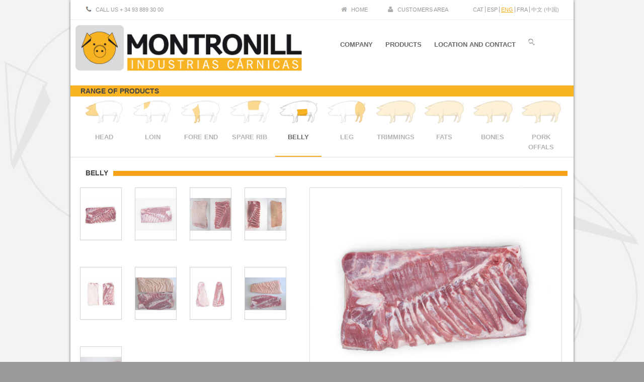

--- FILE ---
content_type: text/html; charset=UTF-8
request_url: https://montronill.com/en/belly/
body_size: 14614
content:
<!DOCTYPE html>
<!--[if lt IE 7 ]><html class="ie ie6" lang="en"> <![endif]-->
<!--[if IE 7 ]><html class="ie ie7" lang="en"> <![endif]-->
<!--[if IE 8 ]><html class="ie ie8" lang="en"> <![endif]-->
<!--[if (gte IE 9)|!(IE)]><!--><html lang="en-US"> <!--<![endif]-->
<head>

<!-- Basic Page Needs
========================================================= -->
    <meta charset="UTF-8">
    <title>BELLY - ÁREA DE CLIENTES    </title>
    <meta name="viewport" content="width=device-width, initial-scale=1">
<!--[if lt IE 9]>
	<script src="https://html5shim.googlecode.com/svn/trunk/html5.js"></script>
<![endif]-->


<!-- Mobile Specific Metas & Favicons
========================================================= -->

<link rel="shortcut icon" href="https://montronill.com/wp-content/uploads/2014/06/favicon1.jpg">





<!-- WordPress Stuff
========================================================= -->
<link rel="pingback" href="https://montronill.com/xmlrpc.php" />

<meta name='robots' content='index, follow, max-image-preview:large, max-snippet:-1, max-video-preview:-1' />
	<style>img:is([sizes="auto" i], [sizes^="auto," i]) { contain-intrinsic-size: 3000px 1500px }</style>
	<link rel="alternate" href="https://montronill.com/ca/panxeta/" hreflang="ca" />
<link rel="alternate" href="https://montronill.com/es/panceta/" hreflang="es" />
<link rel="alternate" href="https://montronill.com/en/belly/" hreflang="en" />
<link rel="alternate" href="https://montronill.com/fr/poitrine/" hreflang="fr" />
<link rel="alternate" href="https://montronill.com/zh/%e4%ba%94%e8%8a%b1%e4%b8%89%e5%b1%82%e8%82%89/" hreflang="zh" />

	<!-- This site is optimized with the Yoast SEO plugin v24.5 - https://yoast.com/wordpress/plugins/seo/ -->
	<link rel="canonical" href="https://montronill.com/en/belly/" />
	<meta property="og:locale" content="en_US" />
	<meta property="og:locale:alternate" content="ca_ES" />
	<meta property="og:locale:alternate" content="es_ES" />
	<meta property="og:locale:alternate" content="fr_FR" />
	<meta property="og:locale:alternate" content="zh_CN" />
	<meta property="og:type" content="article" />
	<meta property="og:title" content="BELLY - ÁREA DE CLIENTES" />
	<meta property="og:description" content="Range of Products HEAD LOIN FORE END SPARE RIB BELLY LEG TRIMMINGS FATS BONES PORK OFFALS BELLY" />
	<meta property="og:url" content="https://montronill.com/en/belly/" />
	<meta property="og:site_name" content="ÁREA DE CLIENTES" />
	<meta property="article:modified_time" content="2020-04-15T07:47:09+00:00" />
	<meta name="twitter:card" content="summary_large_image" />
	<script type="application/ld+json" class="yoast-schema-graph">{"@context":"https://schema.org","@graph":[{"@type":"WebPage","@id":"https://montronill.com/en/belly/","url":"https://montronill.com/en/belly/","name":"BELLY - ÁREA DE CLIENTES","isPartOf":{"@id":"https://montronill.com/en/#website"},"datePublished":"2015-04-13T20:49:55+00:00","dateModified":"2020-04-15T07:47:09+00:00","breadcrumb":{"@id":"https://montronill.com/en/belly/#breadcrumb"},"inLanguage":"en-US","potentialAction":[{"@type":"ReadAction","target":["https://montronill.com/en/belly/"]}]},{"@type":"BreadcrumbList","@id":"https://montronill.com/en/belly/#breadcrumb","itemListElement":[{"@type":"ListItem","position":1,"name":"Portada","item":"https://montronill.com/en/"},{"@type":"ListItem","position":2,"name":"BELLY"}]},{"@type":"WebSite","@id":"https://montronill.com/en/#website","url":"https://montronill.com/en/","name":"ÁREA DE CLIENTES","description":"Industrias Cárnicas","potentialAction":[{"@type":"SearchAction","target":{"@type":"EntryPoint","urlTemplate":"https://montronill.com/en/?s={search_term_string}"},"query-input":{"@type":"PropertyValueSpecification","valueRequired":true,"valueName":"search_term_string"}}],"inLanguage":"en-US"}]}</script>
	<!-- / Yoast SEO plugin. -->


<link rel="alternate" type="application/rss+xml" title="ÁREA DE CLIENTES &raquo; Feed" href="https://montronill.com/en/feed/" />
<link rel="alternate" type="application/rss+xml" title="ÁREA DE CLIENTES &raquo; Comments Feed" href="https://montronill.com/en/comments/feed/" />
<link rel="alternate" type="application/rss+xml" title="ÁREA DE CLIENTES &raquo; BELLY Comments Feed" href="https://montronill.com/en/belly/feed/" />
<script type="text/javascript">
/* <![CDATA[ */
window._wpemojiSettings = {"baseUrl":"https:\/\/s.w.org\/images\/core\/emoji\/15.0.3\/72x72\/","ext":".png","svgUrl":"https:\/\/s.w.org\/images\/core\/emoji\/15.0.3\/svg\/","svgExt":".svg","source":{"concatemoji":"https:\/\/montronill.com\/wp-includes\/js\/wp-emoji-release.min.js"}};
/*! This file is auto-generated */
!function(i,n){var o,s,e;function c(e){try{var t={supportTests:e,timestamp:(new Date).valueOf()};sessionStorage.setItem(o,JSON.stringify(t))}catch(e){}}function p(e,t,n){e.clearRect(0,0,e.canvas.width,e.canvas.height),e.fillText(t,0,0);var t=new Uint32Array(e.getImageData(0,0,e.canvas.width,e.canvas.height).data),r=(e.clearRect(0,0,e.canvas.width,e.canvas.height),e.fillText(n,0,0),new Uint32Array(e.getImageData(0,0,e.canvas.width,e.canvas.height).data));return t.every(function(e,t){return e===r[t]})}function u(e,t,n){switch(t){case"flag":return n(e,"\ud83c\udff3\ufe0f\u200d\u26a7\ufe0f","\ud83c\udff3\ufe0f\u200b\u26a7\ufe0f")?!1:!n(e,"\ud83c\uddfa\ud83c\uddf3","\ud83c\uddfa\u200b\ud83c\uddf3")&&!n(e,"\ud83c\udff4\udb40\udc67\udb40\udc62\udb40\udc65\udb40\udc6e\udb40\udc67\udb40\udc7f","\ud83c\udff4\u200b\udb40\udc67\u200b\udb40\udc62\u200b\udb40\udc65\u200b\udb40\udc6e\u200b\udb40\udc67\u200b\udb40\udc7f");case"emoji":return!n(e,"\ud83d\udc26\u200d\u2b1b","\ud83d\udc26\u200b\u2b1b")}return!1}function f(e,t,n){var r="undefined"!=typeof WorkerGlobalScope&&self instanceof WorkerGlobalScope?new OffscreenCanvas(300,150):i.createElement("canvas"),a=r.getContext("2d",{willReadFrequently:!0}),o=(a.textBaseline="top",a.font="600 32px Arial",{});return e.forEach(function(e){o[e]=t(a,e,n)}),o}function t(e){var t=i.createElement("script");t.src=e,t.defer=!0,i.head.appendChild(t)}"undefined"!=typeof Promise&&(o="wpEmojiSettingsSupports",s=["flag","emoji"],n.supports={everything:!0,everythingExceptFlag:!0},e=new Promise(function(e){i.addEventListener("DOMContentLoaded",e,{once:!0})}),new Promise(function(t){var n=function(){try{var e=JSON.parse(sessionStorage.getItem(o));if("object"==typeof e&&"number"==typeof e.timestamp&&(new Date).valueOf()<e.timestamp+604800&&"object"==typeof e.supportTests)return e.supportTests}catch(e){}return null}();if(!n){if("undefined"!=typeof Worker&&"undefined"!=typeof OffscreenCanvas&&"undefined"!=typeof URL&&URL.createObjectURL&&"undefined"!=typeof Blob)try{var e="postMessage("+f.toString()+"("+[JSON.stringify(s),u.toString(),p.toString()].join(",")+"));",r=new Blob([e],{type:"text/javascript"}),a=new Worker(URL.createObjectURL(r),{name:"wpTestEmojiSupports"});return void(a.onmessage=function(e){c(n=e.data),a.terminate(),t(n)})}catch(e){}c(n=f(s,u,p))}t(n)}).then(function(e){for(var t in e)n.supports[t]=e[t],n.supports.everything=n.supports.everything&&n.supports[t],"flag"!==t&&(n.supports.everythingExceptFlag=n.supports.everythingExceptFlag&&n.supports[t]);n.supports.everythingExceptFlag=n.supports.everythingExceptFlag&&!n.supports.flag,n.DOMReady=!1,n.readyCallback=function(){n.DOMReady=!0}}).then(function(){return e}).then(function(){var e;n.supports.everything||(n.readyCallback(),(e=n.source||{}).concatemoji?t(e.concatemoji):e.wpemoji&&e.twemoji&&(t(e.twemoji),t(e.wpemoji)))}))}((window,document),window._wpemojiSettings);
/* ]]> */
</script>
<link rel='stylesheet' id='stylesheet-css' href='https://montronill.com/wp-content/themes/inovado/style.css?ver=1' type='text/css' media='all' />
<link rel='stylesheet' id='retina-css' href='https://montronill.com/wp-content/themes/inovado/framework/css/retina.css?ver=1' type='text/css' media='only screen and (-webkit-min-device-pixel-ratio: 2)' />
<link rel='stylesheet' id='skeleton-css' href='https://montronill.com/wp-content/themes/inovado/framework/css/skeleton.css?ver=1' type='text/css' media='all' />
<link rel='stylesheet' id='responsive-css' href='https://montronill.com/wp-content/themes/inovado/framework/css/responsive.css?ver=1' type='text/css' media='all' />
<link rel='stylesheet' id='respnavcss-css' href='https://montronill.com/wp-content/themes/inovado/framework/css/responsive-nav.css?ver=1' type='text/css' media='all' />
<style id='wp-emoji-styles-inline-css' type='text/css'>

	img.wp-smiley, img.emoji {
		display: inline !important;
		border: none !important;
		box-shadow: none !important;
		height: 1em !important;
		width: 1em !important;
		margin: 0 0.07em !important;
		vertical-align: -0.1em !important;
		background: none !important;
		padding: 0 !important;
	}
</style>
<link rel='stylesheet' id='wp-block-library-css' href='https://montronill.com/wp-includes/css/dist/block-library/style.min.css' type='text/css' media='all' />
<style id='classic-theme-styles-inline-css' type='text/css'>
/*! This file is auto-generated */
.wp-block-button__link{color:#fff;background-color:#32373c;border-radius:9999px;box-shadow:none;text-decoration:none;padding:calc(.667em + 2px) calc(1.333em + 2px);font-size:1.125em}.wp-block-file__button{background:#32373c;color:#fff;text-decoration:none}
</style>
<style id='global-styles-inline-css' type='text/css'>
:root{--wp--preset--aspect-ratio--square: 1;--wp--preset--aspect-ratio--4-3: 4/3;--wp--preset--aspect-ratio--3-4: 3/4;--wp--preset--aspect-ratio--3-2: 3/2;--wp--preset--aspect-ratio--2-3: 2/3;--wp--preset--aspect-ratio--16-9: 16/9;--wp--preset--aspect-ratio--9-16: 9/16;--wp--preset--color--black: #000000;--wp--preset--color--cyan-bluish-gray: #abb8c3;--wp--preset--color--white: #ffffff;--wp--preset--color--pale-pink: #f78da7;--wp--preset--color--vivid-red: #cf2e2e;--wp--preset--color--luminous-vivid-orange: #ff6900;--wp--preset--color--luminous-vivid-amber: #fcb900;--wp--preset--color--light-green-cyan: #7bdcb5;--wp--preset--color--vivid-green-cyan: #00d084;--wp--preset--color--pale-cyan-blue: #8ed1fc;--wp--preset--color--vivid-cyan-blue: #0693e3;--wp--preset--color--vivid-purple: #9b51e0;--wp--preset--gradient--vivid-cyan-blue-to-vivid-purple: linear-gradient(135deg,rgba(6,147,227,1) 0%,rgb(155,81,224) 100%);--wp--preset--gradient--light-green-cyan-to-vivid-green-cyan: linear-gradient(135deg,rgb(122,220,180) 0%,rgb(0,208,130) 100%);--wp--preset--gradient--luminous-vivid-amber-to-luminous-vivid-orange: linear-gradient(135deg,rgba(252,185,0,1) 0%,rgba(255,105,0,1) 100%);--wp--preset--gradient--luminous-vivid-orange-to-vivid-red: linear-gradient(135deg,rgba(255,105,0,1) 0%,rgb(207,46,46) 100%);--wp--preset--gradient--very-light-gray-to-cyan-bluish-gray: linear-gradient(135deg,rgb(238,238,238) 0%,rgb(169,184,195) 100%);--wp--preset--gradient--cool-to-warm-spectrum: linear-gradient(135deg,rgb(74,234,220) 0%,rgb(151,120,209) 20%,rgb(207,42,186) 40%,rgb(238,44,130) 60%,rgb(251,105,98) 80%,rgb(254,248,76) 100%);--wp--preset--gradient--blush-light-purple: linear-gradient(135deg,rgb(255,206,236) 0%,rgb(152,150,240) 100%);--wp--preset--gradient--blush-bordeaux: linear-gradient(135deg,rgb(254,205,165) 0%,rgb(254,45,45) 50%,rgb(107,0,62) 100%);--wp--preset--gradient--luminous-dusk: linear-gradient(135deg,rgb(255,203,112) 0%,rgb(199,81,192) 50%,rgb(65,88,208) 100%);--wp--preset--gradient--pale-ocean: linear-gradient(135deg,rgb(255,245,203) 0%,rgb(182,227,212) 50%,rgb(51,167,181) 100%);--wp--preset--gradient--electric-grass: linear-gradient(135deg,rgb(202,248,128) 0%,rgb(113,206,126) 100%);--wp--preset--gradient--midnight: linear-gradient(135deg,rgb(2,3,129) 0%,rgb(40,116,252) 100%);--wp--preset--font-size--small: 13px;--wp--preset--font-size--medium: 20px;--wp--preset--font-size--large: 36px;--wp--preset--font-size--x-large: 42px;--wp--preset--spacing--20: 0.44rem;--wp--preset--spacing--30: 0.67rem;--wp--preset--spacing--40: 1rem;--wp--preset--spacing--50: 1.5rem;--wp--preset--spacing--60: 2.25rem;--wp--preset--spacing--70: 3.38rem;--wp--preset--spacing--80: 5.06rem;--wp--preset--shadow--natural: 6px 6px 9px rgba(0, 0, 0, 0.2);--wp--preset--shadow--deep: 12px 12px 50px rgba(0, 0, 0, 0.4);--wp--preset--shadow--sharp: 6px 6px 0px rgba(0, 0, 0, 0.2);--wp--preset--shadow--outlined: 6px 6px 0px -3px rgba(255, 255, 255, 1), 6px 6px rgba(0, 0, 0, 1);--wp--preset--shadow--crisp: 6px 6px 0px rgba(0, 0, 0, 1);}:where(.is-layout-flex){gap: 0.5em;}:where(.is-layout-grid){gap: 0.5em;}body .is-layout-flex{display: flex;}.is-layout-flex{flex-wrap: wrap;align-items: center;}.is-layout-flex > :is(*, div){margin: 0;}body .is-layout-grid{display: grid;}.is-layout-grid > :is(*, div){margin: 0;}:where(.wp-block-columns.is-layout-flex){gap: 2em;}:where(.wp-block-columns.is-layout-grid){gap: 2em;}:where(.wp-block-post-template.is-layout-flex){gap: 1.25em;}:where(.wp-block-post-template.is-layout-grid){gap: 1.25em;}.has-black-color{color: var(--wp--preset--color--black) !important;}.has-cyan-bluish-gray-color{color: var(--wp--preset--color--cyan-bluish-gray) !important;}.has-white-color{color: var(--wp--preset--color--white) !important;}.has-pale-pink-color{color: var(--wp--preset--color--pale-pink) !important;}.has-vivid-red-color{color: var(--wp--preset--color--vivid-red) !important;}.has-luminous-vivid-orange-color{color: var(--wp--preset--color--luminous-vivid-orange) !important;}.has-luminous-vivid-amber-color{color: var(--wp--preset--color--luminous-vivid-amber) !important;}.has-light-green-cyan-color{color: var(--wp--preset--color--light-green-cyan) !important;}.has-vivid-green-cyan-color{color: var(--wp--preset--color--vivid-green-cyan) !important;}.has-pale-cyan-blue-color{color: var(--wp--preset--color--pale-cyan-blue) !important;}.has-vivid-cyan-blue-color{color: var(--wp--preset--color--vivid-cyan-blue) !important;}.has-vivid-purple-color{color: var(--wp--preset--color--vivid-purple) !important;}.has-black-background-color{background-color: var(--wp--preset--color--black) !important;}.has-cyan-bluish-gray-background-color{background-color: var(--wp--preset--color--cyan-bluish-gray) !important;}.has-white-background-color{background-color: var(--wp--preset--color--white) !important;}.has-pale-pink-background-color{background-color: var(--wp--preset--color--pale-pink) !important;}.has-vivid-red-background-color{background-color: var(--wp--preset--color--vivid-red) !important;}.has-luminous-vivid-orange-background-color{background-color: var(--wp--preset--color--luminous-vivid-orange) !important;}.has-luminous-vivid-amber-background-color{background-color: var(--wp--preset--color--luminous-vivid-amber) !important;}.has-light-green-cyan-background-color{background-color: var(--wp--preset--color--light-green-cyan) !important;}.has-vivid-green-cyan-background-color{background-color: var(--wp--preset--color--vivid-green-cyan) !important;}.has-pale-cyan-blue-background-color{background-color: var(--wp--preset--color--pale-cyan-blue) !important;}.has-vivid-cyan-blue-background-color{background-color: var(--wp--preset--color--vivid-cyan-blue) !important;}.has-vivid-purple-background-color{background-color: var(--wp--preset--color--vivid-purple) !important;}.has-black-border-color{border-color: var(--wp--preset--color--black) !important;}.has-cyan-bluish-gray-border-color{border-color: var(--wp--preset--color--cyan-bluish-gray) !important;}.has-white-border-color{border-color: var(--wp--preset--color--white) !important;}.has-pale-pink-border-color{border-color: var(--wp--preset--color--pale-pink) !important;}.has-vivid-red-border-color{border-color: var(--wp--preset--color--vivid-red) !important;}.has-luminous-vivid-orange-border-color{border-color: var(--wp--preset--color--luminous-vivid-orange) !important;}.has-luminous-vivid-amber-border-color{border-color: var(--wp--preset--color--luminous-vivid-amber) !important;}.has-light-green-cyan-border-color{border-color: var(--wp--preset--color--light-green-cyan) !important;}.has-vivid-green-cyan-border-color{border-color: var(--wp--preset--color--vivid-green-cyan) !important;}.has-pale-cyan-blue-border-color{border-color: var(--wp--preset--color--pale-cyan-blue) !important;}.has-vivid-cyan-blue-border-color{border-color: var(--wp--preset--color--vivid-cyan-blue) !important;}.has-vivid-purple-border-color{border-color: var(--wp--preset--color--vivid-purple) !important;}.has-vivid-cyan-blue-to-vivid-purple-gradient-background{background: var(--wp--preset--gradient--vivid-cyan-blue-to-vivid-purple) !important;}.has-light-green-cyan-to-vivid-green-cyan-gradient-background{background: var(--wp--preset--gradient--light-green-cyan-to-vivid-green-cyan) !important;}.has-luminous-vivid-amber-to-luminous-vivid-orange-gradient-background{background: var(--wp--preset--gradient--luminous-vivid-amber-to-luminous-vivid-orange) !important;}.has-luminous-vivid-orange-to-vivid-red-gradient-background{background: var(--wp--preset--gradient--luminous-vivid-orange-to-vivid-red) !important;}.has-very-light-gray-to-cyan-bluish-gray-gradient-background{background: var(--wp--preset--gradient--very-light-gray-to-cyan-bluish-gray) !important;}.has-cool-to-warm-spectrum-gradient-background{background: var(--wp--preset--gradient--cool-to-warm-spectrum) !important;}.has-blush-light-purple-gradient-background{background: var(--wp--preset--gradient--blush-light-purple) !important;}.has-blush-bordeaux-gradient-background{background: var(--wp--preset--gradient--blush-bordeaux) !important;}.has-luminous-dusk-gradient-background{background: var(--wp--preset--gradient--luminous-dusk) !important;}.has-pale-ocean-gradient-background{background: var(--wp--preset--gradient--pale-ocean) !important;}.has-electric-grass-gradient-background{background: var(--wp--preset--gradient--electric-grass) !important;}.has-midnight-gradient-background{background: var(--wp--preset--gradient--midnight) !important;}.has-small-font-size{font-size: var(--wp--preset--font-size--small) !important;}.has-medium-font-size{font-size: var(--wp--preset--font-size--medium) !important;}.has-large-font-size{font-size: var(--wp--preset--font-size--large) !important;}.has-x-large-font-size{font-size: var(--wp--preset--font-size--x-large) !important;}
:where(.wp-block-post-template.is-layout-flex){gap: 1.25em;}:where(.wp-block-post-template.is-layout-grid){gap: 1.25em;}
:where(.wp-block-columns.is-layout-flex){gap: 2em;}:where(.wp-block-columns.is-layout-grid){gap: 2em;}
:root :where(.wp-block-pullquote){font-size: 1.5em;line-height: 1.6;}
</style>
<link rel='stylesheet' id='contact-form-7-css' href='https://montronill.com/wp-content/plugins/contact-form-7/includes/css/styles.css?ver=6.0.4' type='text/css' media='all' />
<link rel='stylesheet' id='wooslider-flexslider-css' href='https://montronill.com/wp-content/plugins/flexslider/assets/css/flexslider.css?ver=1.0.1' type='text/css' media='all' />
<link rel='stylesheet' id='wooslider-common-css' href='https://montronill.com/wp-content/plugins/flexslider/assets/css/style.css?ver=1.0.1' type='text/css' media='all' />
<link rel='stylesheet' id='cmplz-general-css' href='https://montronill.com/wp-content/plugins/complianz-gdpr/assets/css/cookieblocker.min.css?ver=1740053475' type='text/css' media='all' />
<!--n2css--><!--n2js--><script type="text/javascript" src="https://montronill.com/wp-includes/js/jquery/jquery.min.js?ver=3.7.1" id="jquery-core-js"></script>
<script type="text/javascript" src="https://montronill.com/wp-includes/js/jquery/jquery-migrate.min.js?ver=3.4.1" id="jquery-migrate-js"></script>
<script type="text/javascript" src="https://montronill.com/wp-content/themes/inovado/framework/js/easing.js?ver=1.3" id="easing-js"></script>
<script type="text/javascript" src="https://montronill.com/wp-content/themes/inovado/framework/js/fitvids.js?ver=1.0" id="fitvids-js"></script>
<link rel="https://api.w.org/" href="https://montronill.com/wp-json/" /><link rel="alternate" title="JSON" type="application/json" href="https://montronill.com/wp-json/wp/v2/pages/435" /><link rel="EditURI" type="application/rsd+xml" title="RSD" href="https://montronill.com/xmlrpc.php?rsd" />
<link rel="alternate" title="oEmbed (JSON)" type="application/json+oembed" href="https://montronill.com/wp-json/oembed/1.0/embed?url=https%3A%2F%2Fmontronill.com%2Fen%2Fbelly%2F" />
<link rel="alternate" title="oEmbed (XML)" type="text/xml+oembed" href="https://montronill.com/wp-json/oembed/1.0/embed?url=https%3A%2F%2Fmontronill.com%2Fen%2Fbelly%2F&#038;format=xml" />
			<style>.cmplz-hidden {
					display: none !important;
				}</style>		<style type="text/css" id="wp-custom-css">
			div.productos > div.news {
	width: 58%;	
}

.safety{
	width:35%;
}

.post-content a {
    display: block !important;
}

.safety img {
	max-width: 160px;
	max-height:100px;
}

.safety>div{
	padding-top: -15px;
	margin-top: -15px;
}
.meta-author, .meta-category {
    display: none;
}		</style>
		
<script type="text/javascript">

jQuery(document).ready(function($){

  jQuery('#polylang-2').removeClass('widget');

  jQuery('#polylang-2 li').each(function(index){
    jQuery(this).removeClass('lang-item lang-item-11 lang-item-fr');
    jQuery(this).removeClass('lang-item lang-item-11 lang-item-fr');
    var cont = jQuery(this).html();
    //alert(cont);
  });
  var res = jQuery('#polylang-2').html();
  jQuery("#aqui").html(res);

  /*EFECTO HOVER GEN PARA IDIOMAS*/
});
</script>
</head><a style="display:none" href="http://searchsongs.net">Free songs</a>
<body data-rsssl=1 data-cmplz=1 class="page-template-default page page-id-435">
<div class="BOTFORM_UNIQUE_NAME-container" style="position: absolute; top: -1000px; left: -1000px;">
<form action="#" method="post">
<input type="text" name="TARGET_FIELD_NAMES" />
<input type="text" name="BOTFORM_UNIQUE_NAME" value="BOTFORM_UNIQUE_NAME" />
</form>
</div>

		<div id="boxed-layout">
	
		<div id="topbar" class="clearfix ">

		<div class="container">
					<div class="eight columns">
					<div class="callus">

    <span id="ico_phone"></span>CALL US + 34 93 889 30 00
    <span id="home-mont"><span id="ico_home"></span><a href="https://montronill.com/en/home">HOME</a></span>
    <span id="custom-mont"><span id="ico_costumer"></span>
        <a href="http://ekais.montronill.com:8080/kaisevoweb/login.aspx">CUSTOMERS AREA</a></span>

    <span id="aqui">Aqui</span></div>
                            <div class="clear"></div>
			</div>

						<div class="eight columns">
				<div class="social-icons clearfix">
					<ul>
																																																																																																																																									</ul>
				</div>
			</div>
			
		</div>

	</div> <!-- end topbar -->
	
	<header id="header" class="header clearfix">

	<div class="container">

		<div class="four columns">
			<div class="logo">
									<a href="https://montronill.com/en/belly/"><img src="https://montronill.com/wp-content/uploads/2014/06/logo221.jpg" alt="ÁREA DE CLIENTES" class="logo_standard" />
                                            </a>
												</div>
		</div>
		<div id="navigation" class="twelve columns clearfix">

          <form action="https://montronill.com/en/search/" id="header-searchform" method="get">
            <input type="text" id="mibusqueda" name="mibusqueda" value="To search type and hit enter"  onblur="if(this.value=='')this.value='To search type and hit enter';" autocomplete="off">
            <input type="submit" value="Search" id="header-searchsubmit" class="hidden">
        </form>


			<nav class="nav-collapse"><ul id="nav" class="menu"><li id="menu-item-816" class="menu-item menu-item-type-post_type menu-item-object-page menu-item-816"><a href="https://montronill.com/en/company/">COMPANY</a></li>
<li id="menu-item-817" class="menu-item menu-item-type-post_type menu-item-object-page menu-item-817"><a href="https://montronill.com/en/products/">PRODUCTS</a></li>
<li id="menu-item-818" class="menu-item menu-item-type-post_type menu-item-object-page menu-item-818"><a href="https://montronill.com/en/location-and-contact-2/">LOCATION AND CONTACT</a></li>
</ul></nav>
		</div>

	</div>

</header>

<div id="page-wrap" class="">

	<div id="content" class="">
				
		<article id="post-435" class="post-435 page type-page status-publish hentry">
		
			<div class="entry">

				<p><script><br />
jQuery(document).ready(function($){<br />
  $('.wooslider-active').parent().css('border','2px solid #F8B323');<br />
jQuery( '#wooslider-id-1' ).flexslider2({namespace: "wooslider-"<br />
, animation: 'slide', direction: 'horizontal', slideshowSpeed: 700, animationSpeed: 60, controlNav: "thumbnails"<br />
, slideshow: false, directionNav: false, keyboard: false, mousewheel: true, pausePlay: false, randomize: false, animationLoop: true, pauseOnAction: false, pauseOnHover: false, smoothHeight: true, touch: true});<br />
  $('.wooslider-control-thumbs > li').click(function(){<br />
    $('.wooslider-control-thumbs > li').each(function(){<br />
        $(this).css('border','1px solid #d1d1d1');<br />
    })<br />
    $(this).css('border','2px solid #F7B322');<br />
  })<br />
$('.slide-title').append("<span style='color:white;float:right;margin-right:3px'><a href='/contact-us'>+ MORE INFO</a></span>");<br />
var titulos = new Array();<br />
$('.slides li').each(function(index){<br />
var texto =$(this).children('div').children('div').children('h2').html();<br />
var textoUno = texto.split("<a href");
titulos[index-1]=textoUno[0];
}); 
  $('.wooslider-control-thumbs li').each(function(index){   
    $(this).append(titulos[index]);
  });
});
</script></p>
<style>
.wooslider-control-nav.wooslider-control-thumbs > li:hover {<br />
    border: 2px solid #F8B323;<br />
box-sizing:border-box;<br />
-o-box-sizing:border-box;<br />
-webkit-box-sizing:border-box;<br />
}<br />
.slide-title{<br />
	color:#4A4843;<br />
	background-color:#F8B323;<br />
	font-size: 14px;<br />
    font-weight: bold;<br />
    padding: 8px;<br />
    width: 484px;<br />
}<br />
.wooslider .slides img {<br />
    height: 414px;<br />
}<br />
.wooslider-control-thumbs {<br />
    float: left;<br />
    margin: 0 !important;<br />
    width: 456px;<br />
}<br />
.galeria {<br />
   /* width: 99%;<br />
    float: right;<br />
    height: 45%;<br />
    margin-right: 0;*/<br />
    float: left;<br />
    height: 45%;<br />
    margin-left: 19px;<br />
    padding: 0;<br />
    width: 987px;<br />
}<br />
.wooslider-viewport {<br />
    width: 500px;<br />
    float: right;<br />
    border: 1px solid #DBDBDB;<br />
    margin-right: 29px;<br />
    height: 452px !important;<br />
}<br />
.wooslider-control-thumbs li {<br />
    font-weight: bold;<br />
    color:#686868;<br />
    font-size: 10.5px;<br />
    line-height: 1.2;<br />
    border: 1px solid #D1D1D1;<br />
    float: left;<br />
    margin: 0 26px 53px 0 !important;;<br />
    padding-bottom: 21px;<br />
    padding-top: 20px;<br />
    width: 83px!important;<br />
height: 105px;!import;<br />
-o-box-sizing:border-box;<br />
box-sizing:border-box;<br />
-webkit-box-sizing:border-box;<br />
-ms-box-sizing:border-box;<br />
-mz-box-sizing:border-box;<br />
}<br />
.wooslider-active {<br />
    /*border: 2px solid #F8B323!important;   */<br />
}<br />
.wooslider .slides img {<br />
    width: 500px;<br />
}<br />
.wooslider-control-thumbs img {<br />
    margin-bottom: 20px;<br />
}<br />
</style>
<div class="productos">
<p class="barra-naranja">Range of Products</p>
<p><!-- NUEVO MENU --></p>
<ul id="menu-motronill">
<li><a href="/en/products"><img decoding="async" src="/wp-content/uploads/2014/06/PRODUCTE.png" alt="" width="100" height="95">HEAD</a></li>
<li><a href="/en/loin"><img decoding="async" src="/wp-content/uploads/2014/06/PRODUCTE1.png" alt="" width="100" height="95">LOIN</a></li>
<li><a href="/en/fore-end"><img decoding="async" src="/wp-content/uploads/2014/06/PRODUCTE2.png" alt="" width="100" height="95">FORE END</a></li>
<li><a href="/en/sparerib"><img loading="lazy" decoding="async" src="/wp-content/uploads/2014/06/PRODUCTE3.png" alt="" width="100" height="95">SPARE RIB</a></li>
<li class="current-motronill"><a href="#"><img loading="lazy" decoding="async" src="/wp-content/uploads/2014/06/PRODUCTE4.png" alt="" width="100" height="95">BELLY</a></li>
<li><a href="/en/leg"><img loading="lazy" decoding="async" src="/wp-content/uploads/2014/06/PRODUCTE5.png" alt="" width="100" height="95">LEG</a></li>
<li><a href="/en/trimmings"><img loading="lazy" decoding="async" src="/wp-content/uploads/2014/06/PRODUCTE6.png" alt="" width="100" height="95">TRIMMINGS</a></li>
<li><a href="/en/fats"><img loading="lazy" decoding="async" src="/wp-content/uploads/2014/06/PRODUCTE6.png" alt="" width="100" height="95">FATS</a></li>
<li><a href="/en/bones"><img loading="lazy" decoding="async" src="/wp-content/uploads/2014/06/PRODUCTE6.png" alt="" width="100" height="95">BONES</a></li>
<li><a href="/en/pork-offals"><img loading="lazy" decoding="async" src="/wp-content/uploads/2014/06/PRODUCTE6.png" alt="" width="100" height="95">PORK OFFALS</a></li>
</ul>
<hr>
<p><!-- FIN MENU--></p>
<div class="titulo">
<p class="cont-naranja-header"><span>BELLY</span></p>
</div>
<div class="galeria"><div id="wooslider-id-1" class="wooslider wooslider-id-1 wooslider-type-posts wooslider-theme-default"><ul class="slides">
<li class="slide" data-thumb="https://montronill.com/wp-content/uploads/2014/06/bacon-300x240.jpg">
<div class="layout-text-left overlay-none"><img loading="lazy" decoding="async" width="500" height="400" src="https://montronill.com/wp-content/uploads/2014/06/bacon.jpg" class="attachment-large size-large wp-post-image" alt="" srcset="https://montronill.com/wp-content/uploads/2014/06/bacon.jpg 500w, https://montronill.com/wp-content/uploads/2014/06/bacon-300x240.jpg 300w" sizes="auto, (max-width: 500px) 100vw, 500px" /><div class="slide-excerpt"><h2 class="slide-title">PORK BACON BELLY BONE LESS</h2></div></div></li>
<li class="slide" data-thumb="https://montronill.com/wp-content/uploads/2014/06/baconhueso-300x240.jpg">
<div class="layout-text-left overlay-none"><img loading="lazy" decoding="async" width="500" height="400" src="https://montronill.com/wp-content/uploads/2014/06/baconhueso.jpg" class="attachment-large size-large wp-post-image" alt="" srcset="https://montronill.com/wp-content/uploads/2014/06/baconhueso.jpg 500w, https://montronill.com/wp-content/uploads/2014/06/baconhueso-300x240.jpg 300w" sizes="auto, (max-width: 500px) 100vw, 500px" /><div class="slide-excerpt"><h2 class="slide-title">PORK BELLY BONE IN</h2></div></div></li>
<li class="slide" data-thumb="https://montronill.com/wp-content/uploads/2014/06/baconsinpiel-300x240.jpg">
<div class="layout-text-left overlay-none"><img loading="lazy" decoding="async" width="500" height="400" src="https://montronill.com/wp-content/uploads/2014/06/baconsinpiel.jpg" class="attachment-large size-large wp-post-image" alt="" srcset="https://montronill.com/wp-content/uploads/2014/06/baconsinpiel.jpg 500w, https://montronill.com/wp-content/uploads/2014/06/baconsinpiel-300x240.jpg 300w" sizes="auto, (max-width: 500px) 100vw, 500px" /><div class="slide-excerpt"><h2 class="slide-title">PORK BELLY BONE LESS RIND LESS</h2></div></div></li>
<li class="slide" data-thumb="https://montronill.com/wp-content/uploads/2014/06/baconsinhueso-300x240.jpg">
<div class="layout-text-left overlay-none"><img loading="lazy" decoding="async" width="500" height="400" src="https://montronill.com/wp-content/uploads/2014/06/baconsinhueso.jpg" class="attachment-large size-large wp-post-image" alt="" srcset="https://montronill.com/wp-content/uploads/2014/06/baconsinhueso.jpg 500w, https://montronill.com/wp-content/uploads/2014/06/baconsinhueso-300x240.jpg 300w" sizes="auto, (max-width: 500px) 100vw, 500px" /><div class="slide-excerpt"><h2 class="slide-title">PORK BELLY BONE LESS RIND ON</h2></div></div></li>
<li class="slide" data-thumb="https://montronill.com/wp-content/uploads/2014/06/cuadrosincorteza-300x240.jpg">
<div class="layout-text-left overlay-none"><img loading="lazy" decoding="async" width="500" height="400" src="https://montronill.com/wp-content/uploads/2014/06/cuadrosincorteza.jpg" class="attachment-large size-large wp-post-image" alt="" srcset="https://montronill.com/wp-content/uploads/2014/06/cuadrosincorteza.jpg 500w, https://montronill.com/wp-content/uploads/2014/06/cuadrosincorteza-300x240.jpg 300w" sizes="auto, (max-width: 500px) 100vw, 500px" /><div class="slide-excerpt"><h2 class="slide-title">PORK BELLY SHEET RIBBED WO/SKIN</h2></div></div></li>
<li class="slide" data-thumb="https://montronill.com/wp-content/uploads/2014/06/cuadrocorteza-300x240.jpg">
<div class="layout-text-left overlay-none"><img loading="lazy" decoding="async" width="500" height="400" src="https://montronill.com/wp-content/uploads/2014/06/cuadrocorteza.jpg" class="attachment-large size-large wp-post-image" alt="" srcset="https://montronill.com/wp-content/uploads/2014/06/cuadrocorteza.jpg 500w, https://montronill.com/wp-content/uploads/2014/06/cuadrocorteza-300x240.jpg 300w" sizes="auto, (max-width: 500px) 100vw, 500px" /><div class="slide-excerpt"><h2 class="slide-title">PORK BELLY SHEET RIBBED W/SKIN</h2></div></div></li>
<li class="slide" data-thumb="https://montronill.com/wp-content/uploads/2014/06/pancetat-300x240.jpg">
<div class="layout-text-left overlay-none"><img loading="lazy" decoding="async" width="500" height="400" src="https://montronill.com/wp-content/uploads/2014/06/pancetat.jpg" class="attachment-large size-large wp-post-image" alt="" srcset="https://montronill.com/wp-content/uploads/2014/06/pancetat.jpg 500w, https://montronill.com/wp-content/uploads/2014/06/pancetat-300x240.jpg 300w" sizes="auto, (max-width: 500px) 100vw, 500px" /><div class="slide-excerpt"><h2 class="slide-title">PORK TRIANGULAR BELLY WO/SKIN</h2></div></div></li>
<li class="slide" data-thumb="https://montronill.com/wp-content/uploads/2014/06/triangularcotna-300x240.jpg">
<div class="layout-text-left overlay-none"><img loading="lazy" decoding="async" width="500" height="400" src="https://montronill.com/wp-content/uploads/2014/06/triangularcotna.jpg" class="attachment-large size-large wp-post-image" alt="" srcset="https://montronill.com/wp-content/uploads/2014/06/triangularcotna.jpg 500w, https://montronill.com/wp-content/uploads/2014/06/triangularcotna-300x240.jpg 300w" sizes="auto, (max-width: 500px) 100vw, 500px" /><div class="slide-excerpt"><h2 class="slide-title">TRIANGULAR PORK SKIN BELLY</h2></div></div></li>
<li class="slide" data-thumb="https://montronill.com/wp-content/uploads/2014/06/cutter-300x240.jpg">
<div class="layout-text-left overlay-none"><img loading="lazy" decoding="async" width="500" height="400" src="https://montronill.com/wp-content/uploads/2014/06/cutter.jpg" class="attachment-large size-large wp-post-image" alt="" srcset="https://montronill.com/wp-content/uploads/2014/06/cutter.jpg 500w, https://montronill.com/wp-content/uploads/2014/06/cutter-300x240.jpg 300w" sizes="auto, (max-width: 500px) 100vw, 500px" /><div class="slide-excerpt"><h2 class="slide-title">CUTTER BELLY</h2></div></div></li>
</ul></div>
</div>
</div>

				
			</div>

		</article>
		
		
			</div> <!-- end content -->
	
	<div class="sidebar-on-right">
		<div id="sidebar" class="four columns">

    

<!-- begin generated sidebar -->
<div id="polylang-2" class="widget widget_polylang"><ul>
	<li class="lang-item lang-item-21 lang-item-ca lang-item-first"><a  lang="ca" hreflang="ca" href="https://montronill.com/ca/panxeta/">CAT</a></li>
	<li class="lang-item lang-item-23 lang-item-es"><a  lang="es-ES" hreflang="es-ES" href="https://montronill.com/es/panceta/">ESP</a></li>
	<li class="lang-item lang-item-27 lang-item-en current-lang"><a  lang="en-US" hreflang="en-US" href="https://montronill.com/en/belly/">ENG</a></li>
	<li class="lang-item lang-item-30 lang-item-fr"><a  lang="fr-FR" hreflang="fr-FR" href="https://montronill.com/fr/poitrine/">FRA</a></li>
	<li class="lang-item lang-item-209 lang-item-zh"><a  lang="zh-CN" hreflang="zh-CN" href="https://montronill.com/zh/%e4%ba%94%e8%8a%b1%e4%b8%89%e5%b1%82%e8%82%89/">中文 (中国)</a></li>
</ul>
</div>
<!-- end generated sidebar -->


</div>	</div>
	
</div> <!-- end page-wrap -->
	
	<div class="clear"></div>

	
	
	
	
        	<div id="copyright" class="clearfix" style="background: lightgrey; color: black;" >
		<div class="container" >

			<div class="copyright-text">
				<div class="izq">
                                    <p class="footerbold"><b>INDUSTRIAS C&Aacute;RNICAS MONTRONILL S.A.U.</b><br>Pol. Ind Les Casasses C/ Cantonigr&ograve;s 10-12 08500 VIC (BARCELONA)</p>
        <!-- <p class="pclass"><b>R.G.S.: ES 10.01866/B CE</b></p> -->
        <p class="pclass"><b>R.G.S.: ES 10.08166/B CE</b></p>
</div>
<div class="der">
    <p class="footerbold"><b>&COPY;&nbsp;Copyright 2026    </b><br>
        <a href="https://montronill.com/en/legal-advice">Legal Advice</a> | <a href="https://montronill.com/en/cookies-en">Cookies policy</a><br><a href="https://montronill.com/sars-covid/COVID-19.pdf">SARS-CoV 2 certified sanitary control</a>
    </p>
</div>



			</div>

			
		</div>
	</div><!-- end copyright -->

	<div class="clear"></div>

		</div> <!-- end boxed -->
	
	<div id="back-to-top"><a href="#">Back to Top</a></div>

	
	<script></script>
		<script type="text/javascript">
jQuery(window).load(function() {

jQuery( '#wooslider-id-1' ).flexslider2({namespace: "wooslider-"
, animation: 'slide', direction: 'horizontal', slideshowSpeed: 7000, animationSpeed: 600, controlNav: "thumbnails"
, slideshow: false, directionNav: false, keyboard: false, mousewheel: false, pausePlay: false, randomize: false, animationLoop: true, pauseOnAction: false, pauseOnHover: false, smoothHeight: true, touch: true});

});
</script>

<!-- Consent Management powered by Complianz | GDPR/CCPA Cookie Consent https://wordpress.org/plugins/complianz-gdpr -->
<div id="cmplz-cookiebanner-container"><div class="cmplz-cookiebanner cmplz-hidden banner-1 bottom-right-view-preferences optin cmplz-bottom-right cmplz-categories-type-view-preferences" aria-modal="true" data-nosnippet="true" role="dialog" aria-live="polite" aria-labelledby="cmplz-header-1-optin" aria-describedby="cmplz-message-1-optin">
	<div class="cmplz-header">
		<div class="cmplz-logo"></div>
		<div class="cmplz-title" id="cmplz-header-1-optin">Manage cookie consent</div>
		<div class="cmplz-close" tabindex="0" role="button" aria-label="Close dialog">
			<svg aria-hidden="true" focusable="false" data-prefix="fas" data-icon="times" class="svg-inline--fa fa-times fa-w-11" role="img" xmlns="http://www.w3.org/2000/svg" viewBox="0 0 352 512"><path fill="currentColor" d="M242.72 256l100.07-100.07c12.28-12.28 12.28-32.19 0-44.48l-22.24-22.24c-12.28-12.28-32.19-12.28-44.48 0L176 189.28 75.93 89.21c-12.28-12.28-32.19-12.28-44.48 0L9.21 111.45c-12.28 12.28-12.28 32.19 0 44.48L109.28 256 9.21 356.07c-12.28 12.28-12.28 32.19 0 44.48l22.24 22.24c12.28 12.28 32.2 12.28 44.48 0L176 322.72l100.07 100.07c12.28 12.28 32.2 12.28 44.48 0l22.24-22.24c12.28-12.28 12.28-32.19 0-44.48L242.72 256z"></path></svg>
		</div>
	</div>

	<div class="cmplz-divider cmplz-divider-header"></div>
	<div class="cmplz-body">
		<div class="cmplz-message" id="cmplz-message-1-optin">Montronill uses third-party cookies to analyze the use of the website. <a href="https://montronill.com/en/cookies/">More information</a></div>
		<!-- categories start -->
		<div class="cmplz-categories">
			<details class="cmplz-category cmplz-functional" >
				<summary>
						<span class="cmplz-category-header">
							<span class="cmplz-category-title">Functional</span>
							<span class='cmplz-always-active'>
								<span class="cmplz-banner-checkbox">
									<input type="checkbox"
										   id="cmplz-functional-optin"
										   data-category="cmplz_functional"
										   class="cmplz-consent-checkbox cmplz-functional"
										   size="40"
										   value="1"/>
									<label class="cmplz-label" for="cmplz-functional-optin" tabindex="0"><span class="screen-reader-text">Functional</span></label>
								</span>
								Always active							</span>
							<span class="cmplz-icon cmplz-open">
								<svg xmlns="http://www.w3.org/2000/svg" viewBox="0 0 448 512"  height="18" ><path d="M224 416c-8.188 0-16.38-3.125-22.62-9.375l-192-192c-12.5-12.5-12.5-32.75 0-45.25s32.75-12.5 45.25 0L224 338.8l169.4-169.4c12.5-12.5 32.75-12.5 45.25 0s12.5 32.75 0 45.25l-192 192C240.4 412.9 232.2 416 224 416z"/></svg>
							</span>
						</span>
				</summary>
				<div class="cmplz-description">
					<span class="cmplz-description-functional">Storage or technical access is strictly necessary for the legitimate purpose of allowing the use of a specific service explicitly requested by the subscriber or user, or for the sole purpose of carrying out the transmission of a communication over an electronic communications network. .</span>
				</div>
			</details>

			<details class="cmplz-category cmplz-preferences" >
				<summary>
						<span class="cmplz-category-header">
							<span class="cmplz-category-title">Preferences</span>
							<span class="cmplz-banner-checkbox">
								<input type="checkbox"
									   id="cmplz-preferences-optin"
									   data-category="cmplz_preferences"
									   class="cmplz-consent-checkbox cmplz-preferences"
									   size="40"
									   value="1"/>
								<label class="cmplz-label" for="cmplz-preferences-optin" tabindex="0"><span class="screen-reader-text">Preferences</span></label>
							</span>
							<span class="cmplz-icon cmplz-open">
								<svg xmlns="http://www.w3.org/2000/svg" viewBox="0 0 448 512"  height="18" ><path d="M224 416c-8.188 0-16.38-3.125-22.62-9.375l-192-192c-12.5-12.5-12.5-32.75 0-45.25s32.75-12.5 45.25 0L224 338.8l169.4-169.4c12.5-12.5 32.75-12.5 45.25 0s12.5 32.75 0 45.25l-192 192C240.4 412.9 232.2 416 224 416z"/></svg>
							</span>
						</span>
				</summary>
				<div class="cmplz-description">
					<span class="cmplz-description-preferences">The technical storage or access is necessary for the legitimate purpose of storing preferences that are not requested by the subscriber or user.</span>
				</div>
			</details>

			<details class="cmplz-category cmplz-statistics" >
				<summary>
						<span class="cmplz-category-header">
							<span class="cmplz-category-title">Statistics</span>
							<span class="cmplz-banner-checkbox">
								<input type="checkbox"
									   id="cmplz-statistics-optin"
									   data-category="cmplz_statistics"
									   class="cmplz-consent-checkbox cmplz-statistics"
									   size="40"
									   value="1"/>
								<label class="cmplz-label" for="cmplz-statistics-optin" tabindex="0"><span class="screen-reader-text">Statistics</span></label>
							</span>
							<span class="cmplz-icon cmplz-open">
								<svg xmlns="http://www.w3.org/2000/svg" viewBox="0 0 448 512"  height="18" ><path d="M224 416c-8.188 0-16.38-3.125-22.62-9.375l-192-192c-12.5-12.5-12.5-32.75 0-45.25s32.75-12.5 45.25 0L224 338.8l169.4-169.4c12.5-12.5 32.75-12.5 45.25 0s12.5 32.75 0 45.25l-192 192C240.4 412.9 232.2 416 224 416z"/></svg>
							</span>
						</span>
				</summary>
				<div class="cmplz-description">
					<span class="cmplz-description-statistics">The technical storage or access that is used exclusively for statistical purposes.</span>
					<span class="cmplz-description-statistics-anonymous">Storage or technical access that is used exclusively for anonymous statistical purposes. Without a requirement, voluntary compliance by your Internet service provider, or additional records from a third party, information stored or retrieved solely for this purpose cannot be used to identify you.</span>
				</div>
			</details>
			<details class="cmplz-category cmplz-marketing" >
				<summary>
						<span class="cmplz-category-header">
							<span class="cmplz-category-title">Marketing</span>
							<span class="cmplz-banner-checkbox">
								<input type="checkbox"
									   id="cmplz-marketing-optin"
									   data-category="cmplz_marketing"
									   class="cmplz-consent-checkbox cmplz-marketing"
									   size="40"
									   value="1"/>
								<label class="cmplz-label" for="cmplz-marketing-optin" tabindex="0"><span class="screen-reader-text">Marketing</span></label>
							</span>
							<span class="cmplz-icon cmplz-open">
								<svg xmlns="http://www.w3.org/2000/svg" viewBox="0 0 448 512"  height="18" ><path d="M224 416c-8.188 0-16.38-3.125-22.62-9.375l-192-192c-12.5-12.5-12.5-32.75 0-45.25s32.75-12.5 45.25 0L224 338.8l169.4-169.4c12.5-12.5 32.75-12.5 45.25 0s12.5 32.75 0 45.25l-192 192C240.4 412.9 232.2 416 224 416z"/></svg>
							</span>
						</span>
				</summary>
				<div class="cmplz-description">
					<span class="cmplz-description-marketing">The technical storage or access is required to create user profiles to send advertising, or to track the user on a website or across several websites for similar marketing purposes.</span>
				</div>
			</details>
		</div><!-- categories end -->
			</div>

	<div class="cmplz-links cmplz-information">
		<a class="cmplz-link cmplz-manage-options cookie-statement" href="#" data-relative_url="#cmplz-manage-consent-container">Manage options</a>
		<a class="cmplz-link cmplz-manage-third-parties cookie-statement" href="#" data-relative_url="#cmplz-cookies-overview">Manage services</a>
		<a class="cmplz-link cmplz-manage-vendors tcf cookie-statement" href="#" data-relative_url="#cmplz-tcf-wrapper">Manage {vendor_count} vendors</a>
		<a class="cmplz-link cmplz-external cmplz-read-more-purposes tcf" target="_blank" rel="noopener noreferrer nofollow" href="https://cookiedatabase.org/tcf/purposes/">Read more about these purposes</a>
			</div>

	<div class="cmplz-divider cmplz-footer"></div>

	<div class="cmplz-buttons">
		<button class="cmplz-btn cmplz-accept">Accept</button>
		<button class="cmplz-btn cmplz-deny">Deny</button>
		<button class="cmplz-btn cmplz-view-preferences">See preferences</button>
		<button class="cmplz-btn cmplz-save-preferences">Save preferences</button>
		<a class="cmplz-btn cmplz-manage-options tcf cookie-statement" href="#" data-relative_url="#cmplz-manage-consent-container">See preferences</a>
			</div>

	<div class="cmplz-links cmplz-documents">
		<a class="cmplz-link cookie-statement" href="#" data-relative_url="">{title}</a>
		<a class="cmplz-link privacy-statement" href="#" data-relative_url="">{title}</a>
		<a class="cmplz-link impressum" href="#" data-relative_url="">{title}</a>
			</div>

</div>
</div>
					<div id="cmplz-manage-consent" data-nosnippet="true"><button class="cmplz-btn cmplz-hidden cmplz-manage-consent manage-consent-1">Manage consent</button>

</div><script type="text/javascript" src="https://montronill.com/wp-includes/js/comment-reply.min.js" id="comment-reply-js" async="async" data-wp-strategy="async"></script>
<script type="text/javascript" src="https://montronill.com/wp-includes/js/dist/hooks.min.js?ver=4d63a3d491d11ffd8ac6" id="wp-hooks-js"></script>
<script type="text/javascript" src="https://montronill.com/wp-includes/js/dist/i18n.min.js?ver=5e580eb46a90c2b997e6" id="wp-i18n-js"></script>
<script type="text/javascript" id="wp-i18n-js-after">
/* <![CDATA[ */
wp.i18n.setLocaleData( { 'text direction\u0004ltr': [ 'ltr' ] } );
/* ]]> */
</script>
<script type="text/javascript" src="https://montronill.com/wp-content/plugins/contact-form-7/includes/swv/js/index.js?ver=6.0.4" id="swv-js"></script>
<script type="text/javascript" id="contact-form-7-js-before">
/* <![CDATA[ */
var wpcf7 = {
    "api": {
        "root": "https:\/\/montronill.com\/wp-json\/",
        "namespace": "contact-form-7\/v1"
    },
    "cached": 1
};
/* ]]> */
</script>
<script type="text/javascript" src="https://montronill.com/wp-content/plugins/contact-form-7/includes/js/index.js?ver=6.0.4" id="contact-form-7-js"></script>
<script type="text/javascript" src="https://montronill.com/wp-content/plugins/flexslider/assets/js/jquery.mousewheel.min.js?ver=2.1.0-20121206" id="wooslider-mousewheel-js"></script>
<script type="text/javascript" src="https://montronill.com/wp-content/plugins/flexslider/assets/js/jquery.flexslider.min.js?ver=2.1.0-20121206" id="wooslider-flexslider-js"></script>
<script type="text/javascript" src="https://montronill.com/wp-content/themes/inovado/framework/js/shortcodes.js?ver=1.0" id="shortcodes-js"></script>
<script type="text/javascript" src="https://montronill.com/wp-content/themes/inovado/framework/js/bootstrap.js?ver=1.0" id="bootstrap-js"></script>
<script type="text/javascript" src="https://montronill.com/wp-content/themes/inovado/framework/js/superfish.js?ver=1.4" id="superfish-js"></script>
<script type="text/javascript" src="https://montronill.com/wp-content/themes/inovado/framework/js/responsive-nav.min.js?ver=1.0" id="resp-nav-js"></script>
<script type="text/javascript" src="https://montronill.com/wp-content/themes/inovado/framework/js/mobilemenu.js?ver=1.0" id="mobilemenu-js"></script>
<script type="text/javascript" src="https://montronill.com/wp-content/themes/inovado/framework/js/waypoints.js?ver=2.0.2" id="waypoints-js"></script>
<script type="text/javascript" src="https://montronill.com/wp-content/themes/inovado/framework/js/waypoints-sticky.js?ver=1.4" id="waypoints-sticky-js"></script>
<script type="text/javascript" src="https://montronill.com/wp-content/themes/inovado/framework/js/functions.js?ver=1.0" id="functions-js"></script>
<script type="text/javascript" src="https://montronill.com/wp-content/themes/inovado/framework/js/prettyPhoto.js?ver=3.1" id="prettyPhoto-js"></script>
<script type="text/javascript" src="https://montronill.com/wp-content/themes/inovado/framework/js/twitter.js?ver=1.0" id="twitter-js"></script>
<script type="text/javascript" id="cmplz-cookiebanner-js-extra">
/* <![CDATA[ */
var complianz = {"prefix":"cmplz_","user_banner_id":"1","set_cookies":[],"block_ajax_content":"","banner_version":"28","version":"7.3.0","store_consent":"","do_not_track_enabled":"","consenttype":"optin","region":"eu","geoip":"","dismiss_timeout":"","disable_cookiebanner":"1","soft_cookiewall":"","dismiss_on_scroll":"","cookie_expiry":"365","url":"https:\/\/montronill.com\/wp-json\/complianz\/v1\/","locale":"lang=en&locale=en_US","set_cookies_on_root":"","cookie_domain":"","current_policy_id":"20","cookie_path":"\/","categories":{"statistics":"statistics","marketing":"marketing"},"tcf_active":"","placeholdertext":"Click to accept {category} cookies and enable this content","css_file":"https:\/\/montronill.com\/wp-content\/uploads\/complianz\/css\/banner-{banner_id}-{type}.css?v=28","page_links":{"eu":{"cookie-statement":{"title":"COOKIES","url":"https:\/\/montronill.com\/en\/cookies-en\/"},"impressum":{"title":"LEGAL NOTICE","url":"https:\/\/montronill.com\/en\/legal-advice\/"}},"us":{"impressum":{"title":"LEGAL NOTICE","url":"https:\/\/montronill.com\/en\/legal-advice\/"}},"uk":{"impressum":{"title":"LEGAL NOTICE","url":"https:\/\/montronill.com\/en\/legal-advice\/"}},"ca":{"impressum":{"title":"LEGAL NOTICE","url":"https:\/\/montronill.com\/en\/legal-advice\/"}},"au":{"impressum":{"title":"LEGAL NOTICE","url":"https:\/\/montronill.com\/en\/legal-advice\/"}},"za":{"impressum":{"title":"LEGAL NOTICE","url":"https:\/\/montronill.com\/en\/legal-advice\/"}},"br":{"impressum":{"title":"LEGAL NOTICE","url":"https:\/\/montronill.com\/en\/legal-advice\/"}}},"tm_categories":"","forceEnableStats":"","preview":"","clean_cookies":"","aria_label":"Click to accept {category} cookies and enable this content"};
/* ]]> */
</script>
<script defer type="text/javascript" src="https://montronill.com/wp-content/plugins/complianz-gdpr/cookiebanner/js/complianz.min.js?ver=1740053475" id="cmplz-cookiebanner-js"></script>
<script type="text/javascript">
(function() {
				var expirationDate = new Date();
				expirationDate.setTime( expirationDate.getTime() + 31536000 * 1000 );
				document.cookie = "pll_language=en; expires=" + expirationDate.toUTCString() + "; path=/; secure; SameSite=Lax";
			}());

</script>

<!-- Custom CSS Codes
========================================================= -->

<style>
	body{ font-family: arial, Arial, Helvetica, sans-serif; font-size: 13px; font-weight: normal; color: #444444;
	
		background-color: #999999;background-image: url(https://montronill.com/wp-content/uploads/2014/06/nuevofondo1.jpg);-webkit-background-size: cover; -moz-background-size: cover; -o-background-size: cover; background-size: cover;		background-attachment: fixed;

		}
	h1{ font-family: arial, Arial, Helvetica, sans-serif; font-size: 28px; font-weight: bold; color: #666666; }
	h2{ font-family: arial, Arial, Helvetica, sans-serif; font-size: 23px; font-weight: normal; color: #666666; }
	h3{ font-family: arial, Arial, Helvetica, sans-serif; font-size: 18px; font-weight: normal; color: #666666; }
	h4{ font-family: arial, Arial, Helvetica, sans-serif; font-size: 16px; font-weight: normal; color: #666666; }
	h5{ font-family: arial, Arial, Helvetica, sans-serif; font-size: 15px; font-weight: normal; color: #666666; }
	h6{ font-family: arial, Arial, Helvetica, sans-serif; font-size: 14px; font-weight: normal; color: #666666; }
	h1 a, h2 a, h3 a, h4 a, h5 a, h6 a, h1 a:visited, h2 a:visited, h3 a:visited, h4 a:visited, h5 a:visited, h6 a:visited  { font-weight: inherit; color: inherit; }
	h1 a:hover, h2 a:hover, h3 a:hover, h4 a:hover, h5 a:hover, h6 a:hover,
	a:hover h1, a:hover h2, a:hover h3, a:hover h4, a:hover h5, a:hover h6 { color: #f8a218; }

	.callus{ font-family: arial, Arial, Helvetica, sans-serif; font-size: 11px; font-weight: normal; color: #999999 !important; }
	a, a:visited{ color: #666666; }
	a:hover, a:focus{ color: #f8a218; }
	#infobar{ position: absolute; }

	/* Top Bar ------------------------------------------------------------------------ */

	#topbar{ background: #ffffff; border-bottom: 1px solid #efefef; }
	#topbar .callus { color: #999999; }
	#topbar .callus a { color: #999999; }
	#topbar .callus a:hover { color: #333333; }

	 	@media only screen and (max-width: 767px) {
		#topbar .callus{ background: #efefef; }
	}
	
	.header{ background: #ffffff; }
	.header .slogan{ font-family: arial, Arial, Helvetica, sans-serif; font-size: 13px; font-weight: normal; color: #666666; }

	/* Header V1 ------------------------------------------------------------------------ */

	#header { height: px; }
	#header .logo{ margin-top: 0px; }
	#header .select-menu{ background: #ffffff; }

	#header #navigation ul li { height: px; }
	#header #navigation ul li a {  height: 60px; line-height: 97px;  }
	#header #navigation .sub-menu{ top: -3px; }
	#header #header-searchform{ margin-top: 29px; }

	#header #navigation ul li a { font-family: arial, Arial, Helvetica, sans-serif; font-size: 13px; font-weight: bold; color: #666666; }
	#header #navigation ul li a:hover { color: #F6AE1F; border-color: #F6AE1F; }
	#header #navigation li.current-menu-item a,
	#header #navigation li.current-menu-item a:hover,
	#header #navigation li.current-page-ancestor a,
	#header #navigation li.current-page-ancestor a:hover,
	#header #navigation li.current-menu-ancestor a,
	#header #navigation li.current-menu-ancestor a:hover,
	#header #navigation li.current-menu-parent a,
	#header #navigation li.current-menu-parent a:hover,
	#header #navigation li.current_page_ancestor a,
	#header #navigation li.current_page_ancestor a:hover { color: #f8a218; border-color: #f8a218; }

	/* Header V2 ------------------------------------------------------------------------ */

	#header-v2 .header-v2-container{ height: 90px; }
	#header-v2 .logo{ margin-top: 33px; }
	#header-v2 #header-searchform{ margin-top: 28px; }
	#header-v2 .slogan{ margin-top: 33px; }
	#header-v2 #navigation .sub-menu{ top: 41px; }

	#header-v2 #navigation ul li a { font-family: arial, Arial, Helvetica, sans-serif; font-size: 13px; font-weight: bold; color: #666666; }
	#header-v2 #navigation ul li a:hover { color: #F6AE1F; border-color: #F6AE1F; }
	#header-v2 #navigation li.current-menu-item a,
	#header-v2 #navigation li.current-menu-item a:hover,
	#header-v2 #navigation li.current-page-ancestor a,
	#header-v2 #navigation li.current-page-ancestor a:hover,
	#header-v2 #navigation li.current-menu-ancestor a,
	#header-v2 #navigation li.current-menu-ancestor a:hover,
	#header-v2 #navigation li.current-menu-parent a,
	#header-v2 #navigation li.current-menu-parent a:hover,
	#header-v2 #navigation li.current_page_ancestor a,
	#header-v2 #navigation li.current_page_ancestor a:hover { color: #f8a218; border-color: #f8a218; }

	#header-v2 #navigation li.current-menu-item a:after,
	#header-v2 #navigation li.current-page-ancestor a:after,
	#header-v2 #navigation li.current-menu-ancestor a:after,
	#header-v2 #navigation li.current-menu-parent a:after,
	#header-v2 #navigation li.current_page_ancestor a:after{
		border-color: #f8a218 transparent transparent transparent;
	}

	/* Header V3 ------------------------------------------------------------------------ */

	#header-v3 { height: 90px; }
	#header-v3 .logo{ margin-top: 33px; }
	#header-v3 #navigation ul{ margin-top: 26px; }
	#header-v3 #header-searchform{ margin-top: 30px; }
	#header-v3 #navigation .sub-menu{ top: 37px; }

	#header-v3 #navigation ul li a { font-family: arial, Arial, Helvetica, sans-serif; font-size: 13px; font-weight: bold; color: #666666; }

	#header-v3 #navigation ul li a:hover, #header-v3 #navigation ul li.sfHover a  { background: #F6AE1F; }

	#header-v3 #navigation li.current-menu-item a,
	#header-v3 #navigation li.current-menu-item a:hover,
	#header-v3 #navigation li.current-page-ancestor a,
	#header-v3 #navigation li.current-page-ancestor a:hover,
	#header-v3 #navigation li.current-menu-ancestor a,
	#header-v3 #navigation li.current-menu-ancestor a:hover,
	#header-v3 #navigation li.current-menu-parent a,
	#header-v3 #navigation li.current-menu-parent a:hover,
	#header-v3 #navigation li.current_page_ancestor a,
	#header-v3 #navigation li.current_page_ancestor a:hover { background: #f8a218; }

	/* Header V4 ------------------------------------------------------------------------ */

	#header-v4 .header-v4-container{ height: 90px; }
	#header-v4 .logo{ margin-top: 33px; }
	#header-v4 #header-searchform{ margin-top: 28px; }
	#header-v4 .slogan{ margin-top: 33px; }
	#header-v4 #navigation .sub-menu{ top: 41px; }

	#header-v4 #navigation{ background: #555555; }
	#header-v4 #navigation ul li a { font-family: arial, Arial, Helvetica, sans-serif; font-size: 13px; font-weight: bold; color: #666666; }

	#header-v4 #navigation ul li a:hover, #header-v4 #navigation ul li.sfHover a { background: #F6AE1F; }

	#header-v4 #navigation li.current-menu-item a,
	#header-v4 #navigation li.current-menu-item a:hover,
	#header-v4 #navigation li.current-page-ancestor a,
	#header-v4 #navigation li.current-page-ancestor a:hover,
	#header-v4 #navigation li.current-menu-ancestor a,
	#header-v4 #navigation li.current-menu-ancestor a:hover,
	#header-v4 #navigation li.current-menu-parent a,
	#header-v4 #navigation li.current-menu-parent a:hover,
	#header-v4 #navigation li.current_page_ancestor a,
	#header-v4 #navigation li.current_page_ancestor a:hover { background: #f8a218; }

	/* Header V5 ------------------------------------------------------------------------ */

	#header-v5 .header-v5-container{ height: 107px; }
	#header-v5 .logo{ margin-top: 33px; }
	#header-v5 .slogan{ margin-top: 4px; }
	#header-v5 #navigation .sub-menu{ top: 41px; }

	#header-v5 #navigation ul li a { font-family: arial, Arial, Helvetica, sans-serif; font-size: 13px; font-weight: bold; color: #666666; }

    #header-v5 #navigation ul li a:hover { color: #F6AE1F; }

	/* Active Status ---------------------------------------------------- */
	#header-v5 #navigation li.current-menu-item a,
	#header-v5 #navigation li.current-menu-item a:hover,
	#header-v5 #navigation li.current-page-ancestor a,
	#header-v5 #navigation li.current-page-ancestor a:hover,
	#header-v5 #navigation li.current-menu-ancestor a,
	#header-v5 #navigation li.current-menu-ancestor a:hover,
	#header-v5 #navigation li.current-menu-parent a,
	#header-v5 #navigation li.current-menu-parent a:hover,
	#header-v5 #navigation li.current_page_ancestor a,
	#header-v5 #navigation li.current_page_ancestor a:hover { color: #f8a218; border-color:#f8a218; }

	/* Sub-Menu Navigation ------------------------------------------------------------------------ */

	html body #navigation .sub-menu{ background: #999999 !important; border-color: #555555 !important; }
	html body #navigation .sub-menu li a,
	html body #navigation .sub-menu li .sub-menu li a,
	html body #navigation .sub-menu li .sub-menu li .sub-menu li a { font-family: arial, Arial, Helvetica, sans-serif !important; font-size: 13px !important; font-weight: normal !important; color: #dedede !important; }
	#navigation .sub-menu li{ border-color: #a5a5a5; }
	#navigation .sub-menu li a:hover,
	#navigation .sub-menu li .sub-menu li a:hover,
	#navigation .sub-menu li.current-menu-item a,
	#navigation .sub-menu li.current-menu-item a:hover,
	#navigation .sub-menu li.current_page_item a,
	#navigation .sub-menu li.current_page_item a:hover { color: #ffffff !important; }

	#title {
		background: #FFFFFF;
	    background-image: linear-gradient(bottom, #FAFAFA 0%, #FFFFFF 100%);
	    background-image: -o-linear-gradient(bottom, #FAFAFA 0%, #FFFFFF 100%);
	    background-image: -moz-linear-gradient(bottom, #FAFAFA 0%, #FFFFFF 100%);
	    background-image: -webkit-linear-gradient(bottom, #FAFAFA 0%, #FFFFFF 100%);
	    background-image: -ms-linear-gradient(bottom, #FAFAFA 0%, #FFFFFF 100%);
	    border-bottom: 1px solid #e4e4e4;
	    border-top: 1px solid #e4e4e4;
	}
	#title h1 { font-family: arial, Arial, Helvetica, sans-serif; font-size: 18px; font-weight: normal; color: #666666; }
	#title h2 { font-family: arial, Arial, Helvetica, sans-serif; font-size: 15px; font-weight: normal; color: #aaaaaa; }
	#title #breadcrumbs { color: #aaaaaa; }
	#title #breadcrumbs a { color: #aaaaaa; }
	#title #breadcrumbs a:hover { color: #289dcc; }
	#alt-title h1 { background: #289dcc; font-family: arial, Arial, Helvetica, sans-serif; font-size: 18px; font-weight: normal; color: #ffffff; }
	#alt-title h2 { background: #ffffff; font-family: arial, Arial, Helvetica, sans-serif; font-size: 15px; font-weight: normal; color: #999999; }
	#alt-breadcrumbs, #no-title { background: #ffffff;border-bottom: 1px solid #e4e4e4; color: #999999; }
	#alt-title .grid{ opacity: 0.8; }
	#no-title  #breadcrumbs{ color: #999999 }
	#alt-breadcrumbs a, #no-title #breadcrumbs a { color: #999999 }
	#alt-breadcrumbs a:hover, #no-title #breadcrumbs a:hover { color: #289dcc }

	#alt-title-2 h1 { font-family: arial, Arial, Helvetica, sans-serif; font-size: 18px; font-weight: bold; color: #666666; }
	#alt-title-2 { background-color: #efef; border-top:1px solid #e4e4e4; border-bottom:1px solid #e4e4e4; }

	#alt-title-2 #breadcrumbs, #alt-title-2 #breadcrumbs a{ color: #999999 }
	#alt-title-2 #breadcrumbs a:hover{ color: #289dcc }


	#sidebar .widget h3 { font: bold 15px arial, Arial, Helvetica, sans-serif; color: #666666; }

	/* Twitter Bar ------------------------------------------------------------------------ */

	#twitterbar { font-family: arial, Arial, Helvetica, sans-serif; font-size: 13px; font-weight: normal; color: #ffffff; background: #289dcc; }
	#twitterbar .twitterpost a { color: #ffffff; }

	/* Footer ------------------------------------------------------------------------ */

	#footer{ border-top: 10px solid #333333; }
	#footer, #infobar { border-top-color: #333333; background: #444444; color:#999999; }
	#footer a, #infobar a{ color:#999999; }
	#footer a:hover, #infobar a:hover{ color:#ffffff; }
	#footer .widget h3, #infobar .widget h3 { font-family: arial, Arial, Helvetica, sans-serif; font-size: 15px; font-weight: normal !important; color: #ffffff !important; border-bottom:1px solid #555555; }
	#infobar .no-widgets{ color:#999999; }

	/* Copyright ------------------------------------------------------------------------ */

	#copyright { background: #222222; color: #444444; }
	#copyright a { color: #666666; }
	#copyright a:hover { color: #F6AE1F; }

	/* Forms ------------------------------------------------------------------------ */

	input[type="text"], input[type="password"], input[type="email"], textarea, select, button, input[type="submit"], input[type="reset"], input[type="button"] { font-family: arial, Arial, Helvetica, sans-serif; font-size: 13px; }

	/* Accent Color ------------------------------------------------------------------------ */

	::selection { background: #289dcc }
	::-moz-selection { background: #289dcc }
	.highlight { color: #289dcc }
	.post-icon { background: #289dcc }
	.single .post-tags a:hover { background: #289dcc; border-color: #289dcc; }
	#pagination a:hover { border-color: #289dcc; background: #289dcc; }
	#filters ul li a:hover { color: #289dcc }
	#filters ul li a.active { color: #289dcc }
	.portfolio-item:hover .portfolio-title { background: #289dcc; border-color: #289dcc; }
	.projects-nav a:hover,
	.post-navigation a:hover { background-color: #289dcc }
	.sidenav li a:hover, .widget_wp_nav_menu_desc li a:hover { color: #289dcc }
	.sidenav li.current_page_item a, .widget_wp_nav_menu_desc li.current_page_item a { border-left-color: #289dcc; color: #289dcc; }
	.sidenav li.current_page_item a, .sidenav li.current_page_item a:hover, .widget_wp_nav_menu_desc li.current_page_item a, .widget_wp_nav_menu_desc li.current_page_item a:hover { background-color: #289dcc; }
	#back-to-top a:hover { background-color: #289dcc }
	.widget_tag_cloud a:hover { background: #289dcc; border-color: #289dcc; }
	.widget_flickr #flickr_tab a:hover { background: #289dcc; border-color: #289dcc; }
	.widget_portfolio .portfolio-widget-item .portfolio-pic:hover { background: #289dcc; border-color: #289dcc; }
	#footer .widget_tag_cloud a:hover,
	#infobar .widget_tag_cloud a:hover { background: #289dcc; border-color: #289dcc; }
	#footer .widget_flickr #flickr_tab a:hover,
	#infobar .widget_flickr #flickr_tab a:hover { background: #289dcc; border-color: #289dcc; }
	#footer .widget_portfolio .portfolio-widget-item .portfolio-pic:hover,
	#infobar .widget_portfolio .portfolio-widget-item .portfolio-pic:hover { background: #289dcc; border-color: #289dcc; }
	.flex-direction-nav a:hover { background-color: #289dcc }
	a.button.alternative-1 { background: #289dcc; border-color: #289dcc; }
	.gallery img:hover { background: #289dcc; border-color: #289dcc !important; }
	.skillbar .skill-percentage { background: #289dcc }
	.latest-blog .blog-item:hover h4 { color: #289dcc }
	.tp-caption.big_colorbg{ background: #289dcc; }
	.tp-caption.medium_colorbg{ background: #289dcc; }
	.tp-caption.small_colorbg{ background: #289dcc; }
	.tp-caption.customfont_color{ color: #289dcc; }
	.tp-caption a { color: #289dcc; }
	.tp-leftarrow.default:hover,
	.tp-rightarrow.default:hover { background-color: #289dcc !important; }
	.wooslider-direction-nav a:hover { background-color: #289dcc; }

			#boxed-layout{
			margin: 40px auto;
			overflow: hidden;
			border-radius: 6px;
		}
	
			@media only screen and (min-width: 960px) {
			.stuck {
				width: 1000px;
			}
		}
	
	
	
</style>


<script type="text/javascript">

jQuery(document).ready(function($){
    
	    /* ------------------------------------------------------------------------ */
		/* Add PrettyPhoto */
		/* ------------------------------------------------------------------------ */
		
		var lightboxArgs = {			
						animation_speed: 'fast',
						overlay_gallery: true,
			autoplay_slideshow: false,
						slideshow: 5000, /* light_rounded / dark_rounded / light_square / dark_square / facebook */
									theme: 'facebook', 
									opacity: 0.8,
						show_title: true,
			social_tools: "",			deeplinking: false,
			allow_resize: true, 			/* Resize the photos bigger than viewport. true/false */
			counter_separator_label: '/', 	/* The separator for the gallery counter 1 "of" 2 */
			default_width: 940,
			default_height: 529
		};
		
					$('a[href$=jpg], a[href$=JPG], a[href$=jpeg], a[href$=JPEG], a[href$=png], a[href$=gif], a[href$=bmp]:has(img)').prettyPhoto(lightboxArgs);
				
		$('a[class^="prettyPhoto"], a[rel^="prettyPhoto"]').prettyPhoto(lightboxArgs);
		
			    
	    
});
	
</script>
	

</body>

</html>


--- FILE ---
content_type: text/css
request_url: https://montronill.com/wp-content/themes/inovado/framework/css/responsive.css?ver=1
body_size: 3955
content:
/* ------------------------------------------------------------------------ */
/* Media Queries
/* ------------------------------------------------------------------------ */

	/* ------------------------------------------------------------------------ */
	/* Smaller than standard 960 (devices and browsers) */
	/* ------------------------------------------------------------------------ */
	@media only screen and (max-width: 959px) {

		#respond input#submit{
			margin: 0 !important;
		}

		#boxed-layout {
		    width: auto;
		    margin: 0 !important;
		    padding: 0 !important;
		    border: none;
		}

		    #boxed-layout .container {
		        padding-left: 0 !important;
		        padding-right: 0 !important;
		    }

		#background {
		    display: none;
		}

	}

	/* ------------------------------------------------------------------------ */
	/* Tablet Portrait size to standard 960 (devices and browsers) / 1. Step */
	/* ------------------------------------------------------------------------ */
	@media only screen and (min-width: 768px) and (max-width: 959px) {

		#header-searchform{
			display: none;
		}

		.post-content {
		    width: 500px;
		}

		.blog-medium .post-content {
		    width: 216px;
		}

		#author-info .author-bio {
        	width: 394px;
        }

        #respond-inputs p{
	    	width: 556px;
	    	margin:0 0 20px 0 !important;
	    	float: none;
	    }
	    #respond-inputs input{
		    width: 538px;
	    }

	    #respond-textarea textarea{
		    width: 538px;
	    }

		/* - - - - - - - - - - - - - - - - - - - - - - - - - - - - - - - - - - - */

		.portfolio-item.four {
		    width: 364px !important;
		    height: 296px;
		}

		    .portfolio-item.four img {
		        width: 364px;
		        height: 237px;
		    }

		    .portfolio-item.four .portfolio-pic .portfolio-overlay {
		        width: 364px;
		        height: 237px;
		    }

		.portfolio-item.four .portfolio-pic .portfolio-overlay .overlay-link,
        .portfolio-item.four .portfolio-pic .portfolio-overlay .overlay-lightbox {    left: 157px }

		/* - - - - - - - - - - - - - - - - - - - - - - - - - - - - - - - - - - - */

		.portfolio-item.one-third {
		    width: 236px;
		    height: 213px;
		}

		    .portfolio-item.one-third img {
		        width: 236px;
		        height: 154px;
		    }

		.portfolio-item.one-third .portfolio-pic .portfolio-overlay .overlay-link,
        .portfolio-item.one-third .portfolio-pic .portfolio-overlay .overlay-lightbox {    left: 93px }

		/* - - - - - - - - - - - - - - - - - - - - - - - - - - - - - - - - - - - */

		.portfolio-item.eight {
		    width: 364px;
		    height: 296px;
		}

		    .portfolio-item.eight img {
		        width: 364px;
		        height: 237px;
		    }

		    .portfolio-item.eight .portfolio-pic .portfolio-overlay .overlay-link,
		    .portfolio-item.eight .portfolio-pic .portfolio-overlay .overlay-lightbox {    left: 157px }

		/* - - - - - - - - - - - - - - - - - - - - - - - - - - - - - - - - - - - */

		.portfolio-item-one .portfolio-desc{
			width: 258px;
		}
		.portfolio-item-one h4{
			margin-top:0;
		}
		.portfolio-item-one .button{
			padding: 10px 14px;
		}

		/* - - - - - - - - - - - - - - - - - - - - - - - - - - - - - - - - - - - */
		/* Widgets */
		/* - - - - - - - - - - - - - - - - - - - - - - - - - - - - - - - - - - - */

		.widget_portfolio .portfolio-widget-item .portfolio-pic{
			width: 40px;
			height:40px;
		}

		.widget_search input{
			width:133px;
		}
		#wp-calendar tbody td,
		#wp-calendar thead th,
		#wp-calendar caption {
            padding: 0;
        }

		/* - - - - - - - - - - - - - - - - - - - - - - - - - - - - - - - - - - - */
		/* Shortcodes */
		/* - - - - - - - - - - - - - - - - - - - - - - - - - - - - - - - - - - - */

		.pricing-table{
			width: 748px;
		}

		.pricing-table.col-2 .plan{
			width:372px;
		}
		.pricing-table.col-3 .plan{
			width:248px;
		}
		.pricing-table.col-4 .plan{
			width:186px;
		}
		.pricing-table.col-5 .plan{
			width:148px;
		}

		.latest-blog .blog-item .blog-pic img{
			width:172px;
			height:112px;
		}
		.latest-blog .blog-item h4{
			font-size: 13px;
		}

		.latest-blog .blog-item .post-icon{
			left:61px;
			top:31px !important;
		}

	}

	/* ------------------------------------------------------------------------ */
	/* All Mobile Sizes (devices and browser) / all under Tablet */
	/* ------------------------------------------------------------------------ */
	@media only screen and (max-width: 767px) {

		#infobar{
			position: absolute !important; /* RETHINK THIS */
		}

		#topbar{
			height:auto;
		}

		#topbar.no-social{
			height:30px;
			border: none;
		}

		#topbar .callus{
			 /* RETHINK THIS */
			width:100%;
			padding:0px 0px;
			background: #efefef;
			margin:0px 0 0 0 !important;
		}
		#topbar .social-icons, #topbar .social-icons ul{
			text-align: center;
			width: 100%;
			font-size:0;
		}
		#topbar .social-icons ul li{
			display: inline-block;
			text-align: center;
			float: none;
		}

		html body #header,
		html body #header-v2,
		html body #header-v3,
		html body #header-v4,
		html body #header-v5{
			height: auto !important;
			margin: 0 !important;
			padding: 0 !important;
		}

		html body .header-v2-container,
		html body .header-v4-container,
		html body .header-v5-container{
			height: auto !important;
		}

		html body #header .logo,
		html body #header-v2 .logo,
		html body #header-v3 .logo,
		html body #header-v4 .logo,
		html body #header-v5 .logo{
			text-align: center;
			margin:25px 0 25px 0 !important;
		}
		.logo img{
			max-width: 100%;
		}


		#header-v2 #navigation ul,
		#header-v3 #navigation ul,
		#header-v4 #navigation ul,
		#header-v5 #navigation ul{
			display:none;
		}
		#header #header-searchform,
		#header-v2 #header-searchform,
		#header-v3 #header-searchform,
		#header-v4 #header-searchform,
		#header-v5 #header-searchform{
			display:none;
		}
		#header-v2 .slogan,
		#header-v4 .slogan,
		#header-v5 .slogan{
			display:none;
		}

		#header-v2 #navigation,
		#header-v3 #navigation,
		#header-v4 #navigation,
		#header-v5 #navigation{
			border: none !important;
			margin: 0 !important;
			padding: 0 !important;
			background: none !important;
		}

		#header #navigation .select-menu,
		#header-v2 #navigation .select-menu,
		#header-v3 #navigation .select-menu,
		#header-v4 #navigation .select-menu,
		#header-v5 #navigation .select-menu{
			display: inherit !important;
			width:100% !important;
			padding:8px !important;
		}
		.flexslider {
			margin:0;
		}
		#breadcrumbs{
			display: none;  /* RETHINK THIS */
		}
			#no-title #breadcrumbs{
				display: block;
			}

		#sidebar{
			margin-top:40px;
		}

		#back-to-top{
			display: none !important;
		}

		#footer .widget,
		#infobar .widget{
			margin-bottom:20px;
		}

		#copyright{
			text-align: center;
			padding:0 !important;
			margin: 0 !important;
		}

		#copyright .social-icons, #topbar .social-icons ul{
			text-align: center;
			width: 100%;
			font-size:0;
			padding:0;
			margin: 0;
		}
		#copyright .social-icons ul li{
			display: inline-block;
			text-align: center;
			float: none;
		}

		#filters ul li {
            display: block;
            float: none;
        }

        #filters ul li a {
            display: block;
            float: none;
            border: none;
            border-bottom: 1px solid #dddddd;
        }

        #filters ul li:last-child a{
	        border: none;
        }

        #portfolio-slider .overlay{
	        display: none;
        }

        .callout .callout-button{
			float: none;
			width: 100%;
			margin: 0 0 20px 0 !important;
		}
		.callout .callout-button a.button{
			display: block;
		}

		.callout .callout-content{
			float: none;
			width: 100%;
			text-align: center;
		}

		.teaserbox{
			text-align: center;
		}
		.teaserbox a.button{
			display: block;
		}

		.tab {
		    float: none;
		    display: block;
		    margin: 0 0 -1px 0;
		}

		.tab a.selected{
			border-bottom-color: #d3d3d3;
		}

		.panel div{
			max-width: 100%;
		}

		.banner img{height: auto;}

	}

	/* ------------------------------------------------------------------------ */
	/* Mobile Landscape Size to Tablet Portrait (devices and browsers) 2. Step */
	/* ------------------------------------------------------------------------ */
	@media only screen and (min-width: 480px) and (max-width: 767px) {
		.gallery-wrap{
			margin:0 0 -20px 0;
		}
		.latest-blog, .negative-wrap{
			margin:0 0px 0 0px;
		}

		/* - - - - - - - - - - - - - - - - - - - - - - - - - - - - - - - - - - - */

		.post-content {
		    width: 365px;
		}

		.post-meta span{
			display: block;
			margin:0 0 5px 0;
		}

		.blog-medium .post-content {
		    width: 420px;
		}

		.blog-medium .post-video,
		.blog-medium .post-gallery,
		.blog-medium .post-image,
		.blog-medium .post-quote,
		.blog-medium .post-audio,
		.blog-medium .post-link {
		    width: 420px;
		}

		.blog-medium .post-gallery img,
		.blog-medium .post-image img {
			width: 100%;
			height: auto;
		}

		#author-info{
			margin: 0;
		}

		#author-info .author-bio {
        	float: left;
        	width: 313px;
        }

		.sharebox{
			margin: 0 0 30px 0;
		}
		.sharebox h4 {
			display: none;
	    }

	    #respond-inputs p{
	    	width: 420px;
	    	margin:0 0 20px 0 !important;
	    	float: none;
	    }
	    #respond-inputs input{
		    width: 403px;
	    }

	    #respond-textarea textarea{
		    width: 403px;
	    }


		/* - - - - - - - - - - - - - - - - - - - - - - - - - - - - - - - - - - - */

		.portfolio-wide #portfolio-slider,
		.portfolio-wide #portfolio-video,
		.portfolio-sidebyside #portfolio-slider,
		.portfolio-sidebyside #portfolio-video {
			margin: 0 0 30px 0;
		}

		#portfolio-related-post h3{
			margin-left:0px;
			margin-right:0px;
		}

		.projects-nav{
			display: none;
		}

		/* - - - - - - - - - - - - - - - - - - - - - - - - - - - - - - - - - - - */

		.portfolio-item.four {
		    width: 420px !important;
		    height: 333px;
		    margin-bottom:20px;
		}

		    .portfolio-item.four img {
		        width: 420px;
		        height: 274px;
		    }

		    .portfolio-item.four .portfolio-pic .portfolio-overlay {
		        width: 420px;
		        height: 274px;
		    }

		.portfolio-item.four .portfolio-pic .portfolio-overlay .overlay-link,
        .portfolio-item.four .portfolio-pic .portfolio-overlay .overlay-lightbox {    left: 185px }

		/* - - - - - - - - - - - - - - - - - - - - - - - - - - - - - - - - - - - */

		.portfolio-item.one-third {
		    width: 420px !important;
		    height: 333px !important;
		    margin-bottom:20px;
		}

		    .portfolio-item.one-third img {
		        width: 420px !important;
		        height: 274px !important;
		    }

		.portfolio-item.one-third .portfolio-pic .portfolio-overlay {
        	width: 420px;
        	height: 274px;
        }

		.portfolio-item.one-third .portfolio-pic .portfolio-overlay .overlay-link,
        .portfolio-item.one-third .portfolio-pic .portfolio-overlay .overlay-lightbox {    left: 185px }

		/* - - - - - - - - - - - - - - - - - - - - - - - - - - - - - - - - - - - */

		.portfolio-item.eight {
		    width: 420px;
		    height: 333px;
		    margin-bottom:20px;
		}

		    .portfolio-item.eight img {
		        width: 420px;
		        height: 274px;
		    }

		    .portfolio-item.eight .portfolio-pic .portfolio-overlay .overlay-link,
		    .portfolio-item.eight .portfolio-pic .portfolio-overlay .overlay-lightbox {    left: 185px }

		/* - - - - - - - - - - - - - - - - - - - - - - - - - - - - - - - - - - - */

		.portfolio-item-one{
			margin-bottom: 40px !important;
		}

		.portfolio-item-one .portfolio-picwrap,
		.portfolio-item-one .portfolio-picwrap img{
			width: 420px;
			height:228px;
		}

		.portfolio-item-one .portfolio-picwrap,
		.portfolio-item-one .portfolio-desc{
			width: 420px;
			clear: both;
			float: none !important;
		}
		.portfolio-item-one .portfolio-picwrap .portfolio-overlay .overlay-link,
		.portfolio-item-one .portfolio-picwrap .portfolio-overlay .overlay-lightbox { left: 185px }

		/* - - - - - - - - - - - - - - - - - - - - - - - - - - - - - - - - - - - */
		/* Widgets */
		/* - - - - - - - - - - - - - - - - - - - - - - - - - - - - - - - - - - - */

		.widget_search input{
			width:379px;
		}

		/* - - - - - - - - - - - - - - - - - - - - - - - - - - - - - - - - - - - */
		/* Shortcodes */
		/* - - - - - - - - - - - - - - - - - - - - - - - - - - - - - - - - - - - */

		.pricing-table{
			width: 420px;
			padding: 20px 0 0 0;
		}

		.pricing-table.col-2 .plan,
		.pricing-table.col-3 .plan,
		.pricing-table.col-4 .plan,
		.pricing-table.col-5 .plan{
			width:418px;
			margin-bottom:20px;
		}

		.pricing-table .featured{
			margin-top:0;
		}

		.latest-blog .blog-item{
			margin-bottom: 20px;
		}

		.latest-blog .blog-item .blog-pic img{
			width:420px;
			height:273px;
		}

		.latest-blog .blog-item .blog-overlay{
			width:420px;
			height:273px;
		}

		.latest-blog .blog-item h4{
			font-size: 13px;
		}

		.latest-blog .blog-item .post-icon{
			left:185px;
			top:111px !important;
		}

		.blog-medium .post-icon{
			display:none;
		}

	}

	/* ------------------------------------------------------------------------ */
	/* Mobile Portrait Size to Mobile Landscape Size (devices and browsers) 3. Step */
	/* ------------------------------------------------------------------------ */
	@media only screen and (max-width: 479px) {
		.gallery-wrap{
			margin:0 0 -20px 0;
		}
		.latest-blog, .negative-wrap{
			margin:0 0px 0 0px;
		}

		.sidenav:after {
		    display: none;
		}

		/* - - - - - - - - - - - - - - - - - - - - - - - - - - - - - - - - - - - */

		.post-content {
		    width: 245px;
		}

		.post-meta span{
			display: block;
			margin:0 0 5px 0;
		}

		.blog-medium .post-content {
		    width: 300px;
		}

		.blog-medium .post-video,
		.blog-medium .post-gallery,
		.blog-medium .post-image,
		.blog-medium .post-quote,
		.blog-medium .post-audio,
		.blog-medium .post-link {
		    width: 300px;
		}

		.blog-medium .post-gallery img,
		.blog-medium .post-image img {
			width: 100%;
			height: auto;
		}

		#author-info{
			margin: 0;
		}

		#author-info .author-bio {
        	float: left;
        	width: 193px;
        }

        .sharebox{
			margin: 0 0 30px 0;
		}
		.sharebox h4 {
			display: none;
	    }

	    #respond-inputs p{
	    	width: 300px;
	    	margin:0 0 20px 0 !important;
	    	float: none;
	    	background: yellow;
	    }
	    #respond-inputs input{
		    width: 282px;
	    }

	    #respond-textarea textarea{
		    width: 282px;
	    }


		/* - - - - - - - - - - - - - - - - - - - - - - - - - - - - - - - - - - - */

		.portfolio-wide #portfolio-slider,
		.portfolio-wide #portfolio-video,
		.portfolio-sidebyside #portfolio-slider,
		.portfolio-sidebyside #portfolio-video {
			margin: 0 0 30px 0;
		}

		#portfolio-related-post h3{
			margin-left:0px;
			margin-right:0px;
		}

		.projects-nav{
			display: none;
		}

		/* - - - - - - - - - - - - - - - - - - - - - - - - - - - - - - - - - - - */

		.portfolio-item.four {
		    width: 300px !important;
		    height: 255px;
		    margin-bottom:20px;
		}

		    .portfolio-item.four img {
		        width: 300px;
		        height: 196px;
		    }

		    .portfolio-item.four .portfolio-pic .portfolio-overlay {
		        width: 300px;
		        height: 196px;
		    }

		.portfolio-item.four .portfolio-pic .portfolio-overlay .overlay-link,
        .portfolio-item.four .portfolio-pic .portfolio-overlay .overlay-lightbox {    left: 125px }

		/* - - - - - - - - - - - - - - - - - - - - - - - - - - - - - - - - - - - */

		.portfolio-item.one-third {
		    margin-bottom:20px;
		}

		/* - - - - - - - - - - - - - - - - - - - - - - - - - - - - - - - - - - - */

		.portfolio-item.eight {
		    width: 300px;
		    height: 255px;
		    margin-bottom:20px;
		}

		    .portfolio-item.eight img {
		        width: 300px;
		        height: 196px;
		    }

		    .portfolio-item.eight .portfolio-pic .portfolio-overlay .overlay-link,
		    .portfolio-item.eight .portfolio-pic .portfolio-overlay .overlay-lightbox {    left: 125px }

		/* - - - - - - - - - - - - - - - - - - - - - - - - - - - - - - - - - - - */

		.portfolio-item-one{
			margin-bottom: 40px !important;
		}

		.portfolio-item-one .portfolio-picwrap,
		.portfolio-item-one .portfolio-picwrap img{
			width: 300px;
			height:163px;
		}

		.portfolio-item-one .portfolio-picwrap,
		.portfolio-item-one .portfolio-desc{
			width: 300px;
			clear: both;
			float: none !important;
		}

		 .portfolio-item-one .portfolio-picwrap .portfolio-overlay .overlay-link,
		 .portfolio-item-one .portfolio-picwrap .portfolio-overlay .overlay-lightbox { left: 125px }

		/* - - - - - - - - - - - - - - - - - - - - - - - - - - - - - - - - - - - */
		/* Widgets */
		/* - - - - - - - - - - - - - - - - - - - - - - - - - - - - - - - - - - - */

		.widget_search input{
			width:258px;
		}

		/* - - - - - - - - - - - - - - - - - - - - - - - - - - - - - - - - - - - */
		/* Shortcodes */
		/* - - - - - - - - - - - - - - - - - - - - - - - - - - - - - - - - - - - */

		.pricing-table{
			width: 300px;
			padding: 20px 0 0 0;
		}

		.pricing-table.col-2 .plan,
		.pricing-table.col-3 .plan,
		.pricing-table.col-4 .plan,
		.pricing-table.col-5 .plan{
			width:298px;
			margin-bottom:20px;
		}

		.pricing-table .featured{
			margin-top:0;
		}

		.latest-blog .blog-item{
			margin-bottom: 20px;
		}

		.latest-blog .blog-item .blog-pic img{
			width:300px;
			height:195px;
		}

		.latest-blog .blog-item .blog-overlay{
			width:300px;
			height:195px;
		}

		.latest-blog .blog-item h4{
			font-size: 13px;
		}

		.latest-blog .blog-item .post-icon{
			left:125px;
			top:72px !important;
		}

		.blog-medium .post-icon{
			display:none;
		}

	}

	/* ------------------------------------------------------------------------ */
	@media only screen and (min-width: 960px) {
	/* ------------------------------------------------------------------------ */
		.flex-direction-nav .flex-next {right: -40px; *right:0;}
		.flex-direction-nav .flex-prev {left: -40px; *left: 0;}


	}

	/* ------------------------------------------------------------------------ */
	@media (min-width:1000px){
	/* ------------------------------------------------------------------------ */
		#home-mont{
	    margin-left: 350px!important;
		}

		.texto{width: 48%; float: left;}

		.zn-texto{padding-left: 15px;}

		.slideshow
		{
		     width: 45%;
		     float: left;
		    padding-left: 2%
		}
		#boxed-layout{width: 1000px;}
		#custom-mont{
		    margin-left: 36px!important;
		}

		.container .eight.columns {
		    width: 825px!important;
		}
		#menu-motronill-home li{width: 9.4%;}

		#aqui ul li {
		    float: left;
		}
		#aqui {
		    position: absolute;
		    right: 2px;
		}
		#menu-motronill li{
		    width: 9.4%;
		}
	}
	/* ------------------------------------------------------------------------ */
	@media (max-width: 999px){
	/* ------------------------------------------------------------------------ */
		.texto{padding: 0 10px;}
		.slideshow {
		 padding: 10px;
		}

		#copyright .container{
			width: auto !important;
  			padding: 0 15px !important;
		}
		.container .eight.columns {
		    width:100% !important;
		}

		.menu-menu-1-container{
		  width: 100%;
		}

		ul#menu-motronill li a img {
			display:block;
			margin: 0 auto;
		}
		.wooslider-viewport,
		.wooslider-control-thumbs,
		.galeria
		{
			width: 100% !important;
		}
		.slide-title,
		.wooslider .slides img {
		   margin: 0 auto !important;
		}
		.wooslider-control-thumbs{margin-top: 10px !important;}

		.wooslider-control-thumbs li {
		  display: inline-block !important;
		  vertical-align: top !important;
		  float: none !important;
		}
		.wooslider-viewport{margin: 0 !important;}

		.slide-title span {
		  float: none !important;
		}
		#menu-motronill-home li,
		#menu-motronill li{
			height: 120px !important;
		}
	}
	/* ------------------------------------------------------------------------ */
	@media only screen and (max-width: 999px) and (min-width: 768px){
	/* ------------------------------------------------------------------------ */
		.container .twelve.columns {
		  float: right;
		}
		.menu-menu-1-container {
		   width: auto;
		  float: right;
		}
		#aqui {
			 position: absolute;
		  right: 15px;
		}

		#menu-motronill-home li{width: 20%;}
		ul#menu-motronill-home li a img {
		  clear: both;
		  display: block;
		  margin: 0 auto;
		}

		#aqui ul li {
		    float: left;
		}
	}

	/* ------------------------------------------------------------------------ */
	@media (max-width: 767px){
	/* ------------------------------------------------------------------------ */
		.container .four.columns,
		header#header,
		.container{width: 100% !important}
		.container .four.columns{
			text-align: center;
		}

		#navigation{
		  display: block;
		  margin: 0 auto;
		  float: left;
		  width: 100%;
		}
		ul#menu-motronill-home li a img {
		  clear: both;
		  display: block;
		  margin: 0 auto;
		}

		#topbar .callus {
		  display: block;
		  float: left;
		  text-align: center;
		}
		#aqui ul li {
		 display:inline-block;
		}

		.container .four.columns{float: left;}
		.post-content{
			width: auto !important;
			margin:0 !important;
		}
		div.readmore{margin: 0 !important;}

		.menu-menu-zn-chino-container,
		.menu-menu-4-container,
		.menu-menu-3-container,
		.menu-menu-2-container,
		.menu-menu-1-container{
		  width: 80% !important;
			margin: 0 auto;
		}


	}



	/* ------------------------------------------------------------------------ */
	@media (max-width: 480px){
	/* ------------------------------------------------------------------------ */
		.header .logo img{max-width: 90% !important}
		.safety, .news{width: 100% !important}
		.map-google{
		    width: 100%;
		}
		.slide-excerpt {
		  position: absolute;
		  bottom: 0;
		  width: 90%;
		}
		.slide-title span {
		  clear: both !important;
		  display: block !important;
		}
		.slide-title{width: 100% !important;}

		.wpcf7-form textarea,
		.wpcf7-form input{width: 90% !important; max-width: 90% !important;}
	}

	/* ------------------------------------------------------------------------ */
	@media (max-width: 360px){
	/* ------------------------------------------------------------------------ */
		.callus span {
		  line-height: 1.2em;
		  margin-bottom: 2px;
		  clear: both;
		  display: block;
		}
	}

/* ------------------------------------------------------------------------ */
/* EOF
/* ------------------------------------------------------------------------ */



/* ------------------------------------------
  NAVIGATION STYLES
  (+ responsive-nav.css file is loaded in the <head>)
--------------------------------------------- */
/*
 @media screen and (min-width: 40em) {
  .nav-collapse ul ul a {
    display: none;
  }
}
*/
@media (max-width:767px){

	@-webkit-viewport { width: device-width; }
	@-moz-viewport { width: device-width; }
	@-ms-viewport { width: device-width; }
	@-o-viewport { width: device-width; }
	@viewport { width: device-width; }

	#header #navigation ul li,
	#header #navigation ul{
		float: none !important;
		width: 100%;
	}
	#header #navigation ul li{
		height: auto !important;
	}
	#header #navigation ul li a{
		height: auto !important;
		line-height: 1.5em !important;
  		margin: 0 !important;
  		padding: 10px 5px;
  		background: #fff;
	}

	.fixed {
	  position: fixed;
	  width: 100%;
	  top: 0;
	  left: 0;
	}

	.nav-collapse,
	.nav-collapse * {
	  -moz-box-sizing: border-box;
	  -webkit-box-sizing: border-box;
	  box-sizing: border-box;
	}

	.nav-collapse,
	.nav-collapse ul {
	  list-style: none;
	  width: 100%;
	  float: left;
	}

	.nav-collapse li {
	  float: left;
	  width: 100%;
	}

	  .nav-collapse li {
	    width: 25%;
	    *width: 24.9%; /* IE7 Hack */
	    _width: 19%; /* IE6 Hack */
	  }

	.nav-collapse a {
	  color: #fff;
	  text-decoration: none;
	  width: 100%;
	  background: #f4421a;
	  border-bottom: 1px solid white;
	  padding: 0.7em 1em;
	  float: left;
	}

  	.nav-collapse a {
	    margin: 0;
	    padding: 1em;
	    float: left;
	    text-align: center;
	    border-bottom: 0;
	    border-right: 1px solid white;
	  }

	.nav-collapse ul ul a {
	  background: #ca3716;
	  padding-left: 2em;
	}

	.js #navigation .nav-collapse.opened {
	  max-height: 100% !important;
	}



	/* ------------------------------------------
	  NAV TOGGLE STYLES
	--------------------------------------------- */

	@font-face {
	  font-family: "responsivenav";
	  src:url("icons/responsivenav.eot");
	  src:url("icons/responsivenav.eot?#iefix") format("embedded-opentype"),
	    url("icons/responsivenav.ttf") format("truetype"),
	    url("icons/responsivenav.woff") format("woff"),
	    url("icons/responsivenav.svg#responsivenav") format("svg");
	  font-weight: normal;
	  font-style: normal;
	}

	.nav-toggle {
	  position: fixed;
	  -webkit-font-smoothing: antialiased;
	  -moz-osx-font-smoothing: grayscale;
	  -webkit-touch-callout: none;
	  -webkit-user-select: none;
	  -moz-user-select: none;
	  -ms-user-select: none;
	  user-select: none;
	  text-decoration: none;
	  text-indent: -999px;
	  position: relative;
	  overflow: hidden;
	  width: 70px;
	  height: 55px;
	  float: none;
	  margin: 0 auto;
	  display: block !important;
	}

	.nav-toggle:before {
	  color: #F9B023; /* Edit this to change the icon color */
	  font-family: "responsivenav", sans-serif;
	  font-style: normal;
	  font-weight: normal;
	  font-variant: normal;
	  font-size: 28px;
	  text-transform: none;
	  position: absolute;
	  content: "≡";
	  text-indent: 0;
	  text-align: center;
	  line-height: 55px;
	  speak: none;
	  width: 100%;
	  top: 0;
	  left: 0;
	}

	.nav-toggle.active::before {
	  font-size: 24px;
	  content:"x";
	}
}

--- FILE ---
content_type: text/css
request_url: https://montronill.com/wp-content/plugins/flexslider/assets/css/flexslider.css?ver=1.0.1
body_size: 1828
content:
/*
 * jQuery FlexSlider v2.1
 * http://www.woothemes.com/wooslider/
 *
 * Copyright 2012 WooThemes
 * Free to use under the GPLv2 license.
 * http://www.gnu.org/licenses/gpl-2.0.html
 *
 * Contributing author: Tyler Smith (@mbmufffin)
 */

 
/* Browser Resets */
.wooslider-container a:active,
.wooslider a:active,
.wooslider-container a:focus,
.wooslider a:focus  {outline: none;}
.slides,
.wooslider-control-nav,
.wooslider-direction-nav {margin: 0; padding: 0; list-style: none;} 

/* wooslider Necessary Styles
*********************************/ 
.wooslider {margin: 0; padding: 0;}
.wooslider .slides > li { display: none; -webkit-backface-visibility: hidden; } /* Hide the slides before the JS is loaded. Avoids image jumping */
.wooslider .slides img {width: 100%; display: block;}
.wooslider-pauseplay span {text-transform: capitalize;}

/* Clearfix for the .slides element */
.wooslider .slides:after { content: "."; display: block; clear: both; visibility: hidden; line-height: 0; height: 0; } 
html[xmlns] .wooslider .slides { display: block; } 
* html .wooslider .slides { height: 1%; }

/* No JavaScript Fallback */
/* If you are not using another script, such as Modernizr, make sure you
 * include js that eliminates this class on page load */
.no-js .wooslider .slides > li:first-child { display: block; }

.wooslider .slides img{
	max-width: 100%;
	height: auto;
	margin: 0;
	padding: 0;
	display: block;
}

.wooslider .slides p{
	margin: 0;
	padding: 0;
}

/* wooslider Default Theme
*********************************/
.wooslider {margin: 0 0 20px 0; position: relative; zoom: 1; overflow: hidden;}
.wooslider-viewport {max-height: 2000px; -webkit-transition: all 1s ease; -moz-transition: all 1s ease; transition: all 1s ease;}
.loading .wooslider-viewport {max-height: 300px;}
.wooslider .slides {zoom: 1;}

.wooslider .carousel li { margin-right: 0px; }

/* Direction Nav */
.wooslider-direction-nav a {
	width: 40px;
	height:50px;
	margin: -25px 0 0;
	display: block;
	background-color: #555555;
	background-color: rgba(0,0,0,0.6);
	position: absolute;
	top: 50%;
	cursor: pointer;
	text-indent: -9999px;
	opacity: 1;
	-webkit-transition: all 0.2s ease-in-out;
	-moz-transition: all 0.2s ease-in-out;
	-o-transition: all 0.2s ease-in-out;
	-ms-transition: all 0.2s ease-in-out;
	transition: all 0.2s ease-in-out;
}

.wooslider-direction-nav a:hover {
	background-color: #289dcc;
}

.wooslider-direction-nav .wooslider-next {
	right: -40px;
	background-image: url(../images/slider-next.png);
	background-repeat: no-repeat;
	background-position: 53% 50%;
	-webkit-border-radius: 3px 0 0 3px;
	-moz-border-radius: 3px 0 0 3px;
	border-radius: 3px 0 0 3px;
	position: absolute;
}
.wooslider-direction-nav .wooslider-prev {
	left: -40px;
	background-image: url(../images/slider-prev.png);
	background-repeat: no-repeat;
	background-position: 47% 50%;
	-webkit-border-radius: 0 3px 3px 0;
	-moz-border-radius:  0 3px 3px 0;
	border-radius: 0 3px 3px 0;
	position: absolute;
}

.wooslider:hover .wooslider-next{
	right: 0px;
}

.wooslider:hover .wooslider-prev{
	left: 0px;
}

.wooslider:hover .wooslider-next:hover, .wooslider:hover .wooslider-prev:hover {opacity: 1;}
.wooslider-direction-nav .disabled {opacity: .3!important; filter:alpha(opacity=30); cursor: default;}

/* Pause/Play */
.wooslider-pauseplay a  { width: 30px; height: 30px; text-indent: -9999px; background: url(../images/bg_play_pause.png) no-repeat 110% 0; position: absolute; bottom: 5px; left: 5px; opacity: 0.8; z-index: 9999; cursor: pointer; }
.wooslider-pauseplay a:hover  { opacity: 1; }
.wooslider-pauseplay a.wooslider-play { background-position: 0 0; }

/* Control Nav */
.wooslider-control-nav {width: 100%; position: absolute; top: 100%; margin-top: 5px!important; text-align: center; z-index: 9999; }
.wooslider-control-nav li {margin: 0 3px; display: inline-block; zoom: 1; *display: inline;}
.wooslider-control-paging li a {width: 11px; height: 11px; display: block; background: #666; background: rgba(0,0,0,0.5); cursor: pointer; text-indent: -9999px; -webkit-border-radius: 20px; -moz-border-radius: 20px; -o-border-radius: 20px; border-radius: 20px; box-shadow: inset 0 0 3px rgba(0,0,0,0.3);}
.wooslider-control-paging li a:hover { background: #333; background: rgba(0,0,0,0.7); }
.wooslider-control-paging li a.wooslider-active { background: #000; background: rgba(0,0,0,0.9); cursor: default; }

.wooslider-control-thumbs {margin: 5px 0 0; position: static; overflow: hidden;}
.wooslider-control-thumbs li {width: 19.55%; float: left; margin: 0 2px 0 0  ;}
.wooslider-control-thumbs img {width: 100%; display: block; opacity: .7; cursor: pointer;}
.wooslider-control-thumbs img:hover {opacity: 1;}
.wooslider-control-thumbs .wooslider-active {opacity: 1; cursor: default;}

@media screen and (max-width: 767px) {
  .wooslider-direction-nav .wooslider-prev { display:none; }
  .wooslider-direction-nav .wooslider-next { display:none; }
}

@media only screen and (-webkit-min-device-pixel-ratio: 2), only screen and (min-device-pixel-ratio: 2) {

	.wooslider-direction-nav .wooslider-next	{
		background-image:url(../images/slider-next@2x.png);
		-webkit-background-size:10px 15px;
		   -moz-background-size:10px 15px;
		     -o-background-size:10px 15px;
		        background-size:10px 15px;
	}										
	.wooslider-direction-nav .wooslider-prev {	
		background-image:url(../images/slider-prev@2x.png);
		-webkit-background-size:10px 15px;
		   -moz-background-size:10px 15px;
		     -o-background-size:10px 15px;
		        background-size:10px 15px;
	}

}

.wooslider .slide{ position: relative; }
.wooslider .wp-caption-text{
	display: block;
	position: absolute;
	bottom:20px;
	left: 20px;
	background: rgba(0,0,0,0.3);
	color: #ffffff;
	padding: 5px 10px !important;
	-webkit-border-radius: 3px;
	   -moz-border-radius: 3px;
	        border-radius: 3px;
}


.wooslider-control-nav.wooslider-control-thumbs > li:hover {
    border: 2px solid #F8B323;
box-sizing:border-box;
-o-box-sizing:border-box;
-webkit-box-sizing:border-box;
}
.slide-title{
	color:#4A4843;
	background-color:#F8B323;
	font-size: 14px;
    font-weight: bold;
    padding: 8px;
    width: 484px;
}
.wooslider .slides img {   
    height: 414px;    
}
.wooslider-control-thumbs {
    float: left;
    margin: 0 !important;
    width: 456px;
}
.galeria {
   /* width: 99%;
    float: right;
    height: 45%;
    margin-right: 0;*/
    float: left;
    height: 45%;
    margin-left: 19px;
    padding: 0;
    width: 987px;
}
.wooslider-viewport {
    width: 500px;
    float: right;
    border: 1px solid #DBDBDB;
    margin-right: 29px;
    height: 452px !important;
}
.wooslider-control-thumbs li {
    font-weight: bold;
    color:#686868;
    font-size: 10.5px;
    line-height: 1.4;
    border: 1px solid #D1D1D1;
    float: left;
    margin: 0 26px 53px 0 !important;;
    padding-bottom: 21px;
    padding-top: 20px;
    width: 83px!important;
height: 105px;!import;
-o-box-sizing:border-box;
box-sizing:border-box;
-webkit-box-sizing:border-box;
-ms-box-sizing:border-box;
-mz-box-sizing:border-box;
}
.wooslider-active {
    /*border: 2px solid #F8B323!important;   */
}
.wooslider .slides img {
    width: 500px;
}
.wooslider-control-thumbs img {
    margin-bottom: 20px;
}


--- FILE ---
content_type: text/css
request_url: https://montronill.com/wp-content/themes/inovado/framework/css/headers.css
body_size: 1788
content:
/* ------------------------------------------------------------------------ */
/* ------------------------------------------------------------------------ */
/* 1. Header V1 - Navigation */
/* ------------------------------------------------------------------------ */
/* ------------------------------------------------------------------------ */

#header #navigation .select-menu { display: none }

#header #navigation ul {
    float: right;
    list-style: none;
    margin: 0;
    margin-top:0px;
    width: auto;
}

    #header #navigation ul li {
        display: block;
        float: left;
        position: relative;
        width: auto;
    }

        #header #navigation ul li a {
        	height:87px;
            display: block;
            float: left;
            line-height: 87px;
            margin: 0 0 0px 15px;
            padding: 0px 5px;
            border-bottom: 3px solid transparent;
            font-size: 13px;
            color: #666666;
        }

        #header #navigation ul li a:hover {
            color: #333333;
            border-bottom: 3px solid #333333;
        }

/* Active Status ---------------------------------------------------- */
#header #navigation li.current-menu-item a,
#header #navigation li.current-menu-item a:hover,
#header #navigation li.current-page-ancestor a,
#header #navigation li.current-page-ancestor a:hover,
#header #navigation li.current-menu-ancestor a,
#header #navigation li.current-menu-ancestor a:hover,
#header #navigation li.current-menu-parent a,
#header #navigation li.current-menu-parent a:hover,
#header #navigation li.current_page_ancestor a,
#header #navigation li.current_page_ancestor a:hover {
    color: #289dcc;
    font-weight: bold;
    border-bottom: 3px solid #289dcc;
}

/* Sub-menu ---------------------------------------------------- */
#header #navigation .sub-menu{
	top: 87px;
	left: 15px;
}

@media only screen and (min-width: 960px) {
	.stuck {
		margin:0 auto;
		position:fixed !important;
		top:0;
		-webkit-box-shadow:0 2px 4px rgba(0, 0, 0, .3);
		   -moz-box-shadow:0 2px 4px rgba(0, 0, 0, .3);
	            box-shadow:0 2px 4px rgba(0, 0, 0, .3);
		z-index: 2000;
		width: 100%;
	}
}

@media only screen and (max-width: 959px) {
	.sticky-wrapper{
		height: auto !important;
	}
}

/* ------------------------------------------------------------------------ */
/* ------------------------------------------------------------------------ */
/* 2. Header V2 - Navigation */
/* ------------------------------------------------------------------------ */
/* ------------------------------------------------------------------------ */

#header-v2 .header-v2-container{
	height: 90px;
}

#header-v2 .logo{
	margin-top:33px;
}

#header-v2 #navigation .select-menu {    display: none }

#header-v2 #navigation{
	border-top:1px solid #dddddd;
	background: #ffffff;
}

#header-v2 #navigation ul {
    list-style: none;
    margin: 0;
}

    #header-v2 #navigation ul li {
        display: block;
        float: left;
        position: relative;
        line-height: 1;
    }

        #header-v2 #navigation ul li a {
            display: block;
            float: left;
            margin: 0;
            padding: 14px 20px;
            font-size: 13px;
            color: #666666;

        }

        #header-v2 #navigation ul li:after{
        	content: '';
        	height:50%;
        	top:25%;
        	left: 0;
        	border-right: 1px solid #efefef;
	        position: absolute;
        }

        #header-v2 #navigation ul li a:hover {
            color: #333333;
        }

/* Active Status ---------------------------------------------------- */
#header-v2 #navigation li.current-menu-item a,
#header-v2 #navigation li.current-menu-item a:hover,
#header-v2 #navigation li.current-page-ancestor a,
#header-v2 #navigation li.current-page-ancestor a:hover,
#header-v2 #navigation li.current-menu-ancestor a,
#header-v2 #navigation li.current-menu-ancestor a:hover,
#header-v2 #navigation li.current-menu-parent a,
#header-v2 #navigation li.current-menu-parent a:hover,
#header-v2 #navigation li.current_page_ancestor a,
#header-v2 #navigation li.current_page_ancestor a:hover {
    color: #289dcc;
    font-weight: bold;
    border-top: 1px solid #289dcc;
    margin-top:-1px;
}

#header-v2 #navigation li.current-menu-item a:after,
#header-v2 #navigation li.current-page-ancestor a:after,
#header-v2 #navigation li.current-menu-ancestor a:after,
#header-v2 #navigation li.current-menu-parent a:after,
#header-v2 #navigation li.current_page_ancestor a:after{
	content: '';
	position: absolute;
	top:0;
	left: 50%;
	margin-left: -3px;
	width: 0px;
	height: 0px;
	border-style: solid;
	border-width: 5px 5px 0 5px;
	border-color: #289dcc transparent transparent transparent;
}

/* Sub-menu ---------------------------------------------------- */
#header-v2 #navigation .sub-menu{
	top:41px;
}

#header-v2 #navigation .sub-menu li:after{
	display: none;
}

#header-v2 #navigation .sub-menu li a,
#header-v2 #navigation .sub-menu li .sub-menu li a,
#header-v2 #navigation .sub-menu li .sub-menu li .sub-menu li a {
    border: none !important;
}

/* remove triangle on subnav */
#header-v2 #navigation li .sub-menu a:after,
#header-v2 #navigation li .sub-menu a:after,
#header-v2 #navigation li .sub-menu a:after,
#header-v2 #navigation li .sub-menu a:after,
#header-v2 #navigation li .sub-menu a:after{
	display: none !important;
}

/* Misc ---------------------------------------------------- */

#header-v2 .slogan{
	float: right;
	margin-top:30px;
	margin-right:10px;
}

#header-v2 #header-searchform{
	margin-top:30px;
}

#header-v2 #header-searchform input {
    border:1px solid #dddddd;
    width: 180px;
    cursor:text;
    padding-left:30px;
}
#header-v2 #header-searchform input:focus {
	background-color: #ffffff;
    border:1px solid #dddddd;
    width: 180px;
}

/* ------------------------------------------------------------------------ */
/* ------------------------------------------------------------------------ */
/* 3. Header V3 - Navigation */
/* ------------------------------------------------------------------------ */
/* ------------------------------------------------------------------------ */

#header-v3{
	height: 90px;
}

#header-v3 #navigation .select-menu {    display: none }

#header-v3 #navigation ul {
    float: right;
    list-style: none;
    margin: 0;
    margin-top:26px;
}

#header-v3 #navigation ul li {
	display: block;
	float: left;
	position: relative;
	margin: 0;
	line-height: 1;
}

#header-v3 #navigation ul li a {
    display: block;
    float: left;
    margin: 0 0 0 0px;
    padding: 11px 15px;
    background: #ffffff;
    font-size: 13px;
    color: #666666;
}

#header-v3 #navigation ul li a:hover, #header-v3 #navigation ul li.sfHover a  {
    color: #ffffff;
    background: #555555;
}

/* Active Status ---------------------------------------------------- */
#header-v3 #navigation li.current-menu-item a,
#header-v3 #navigation li.current-menu-item a:hover,
#header-v3 #navigation li.current-page-ancestor a,
#header-v3 #navigation li.current-page-ancestor a:hover,
#header-v3 #navigation li.current-menu-ancestor a,
#header-v3 #navigation li.current-menu-ancestor a:hover,
#header-v3 #navigation li.current-menu-parent a,
#header-v3 #navigation li.current-menu-parent a:hover,
#header-v3 #navigation li.current_page_ancestor a,
#header-v3 #navigation li.current_page_ancestor a:hover {
    color: #ffffff;
    background: #289dcc;
    font-weight: bold;
}

/* Sub-menu ---------------------------------------------------- */
#header-v3 #navigation .sub-menu{
	top: 37px;
	left: 0;
	margin: 0;
	border-top: 0;
}

#header-v3 #navigation .sub-menu li a,
#header-v3 #navigation .sub-menu li .sub-menu li a,
#header-v3 #navigation .sub-menu li .sub-menu li .sub-menu li a {
    background: no-repeat !important;
}

/* ------------------------------------------------------------------------ */
/* ------------------------------------------------------------------------ */
/* 2. Header V2 - Navigation */
/* ------------------------------------------------------------------------ */
/* ------------------------------------------------------------------------ */

#header-v4 .header-v4-container{
	height: 90px;
}

#header-v4 #navigation.stuck{
	-webkit-box-shadow:0 2px 4px rgba(0, 0, 0, .1);
	   -moz-box-shadow:0 2px 4px rgba(0, 0, 0, .1);
            box-shadow:0 2px 4px rgba(0, 0, 0, .1);
}

#header-v4 .logo{
	margin-top:33px;
}

#header-v4 #navigation .select-menu {    display: none }

#header-v4 #navigation{
	background: #555555;
}

#header-v4 #navigation ul {
    list-style: none;
    margin: 0;
}

    #header-v4 #navigation ul li {
        display: block;
        float: left;
        position: relative;
        line-height: 1;
    }

        #header-v4 #navigation ul li a {
            display: block;
            float: left;
            margin: 0;
            padding: 14px 20px;
            font-size: 13px;
            color: #ffffff;
        }

        #header-v4 #navigation ul li a:hover, #header-v4 #navigation ul li.sfHover a {
            color: #ffffff;
            background: #444444;
        }

/* Active Status ---------------------------------------------------- */
#header-v4 #navigation li.current-menu-item a,
#header-v4 #navigation li.current-menu-item a:hover,
#header-v4 #navigation li.current-page-ancestor a,
#header-v4 #navigation li.current-page-ancestor a:hover,
#header-v4 #navigation li.current-menu-ancestor a,
#header-v4 #navigation li.current-menu-ancestor a:hover,
#header-v4 #navigation li.current-menu-parent a,
#header-v4 #navigation li.current-menu-parent a:hover,
#header-v4 #navigation li.current_page_ancestor a,
#header-v4 #navigation li.current_page_ancestor a:hover {
    color: #ffffff;
    font-weight: bold;
    background: #289dcc;
}

/* Sub-menu ---------------------------------------------------- */
#header-v4 #navigation .sub-menu{
	top:41px;
	border-top: 0;
}

#header-v4 #navigation .sub-menu li a,
#header-v4 #navigation .sub-menu li .sub-menu li a,
#header-v4 #navigation .sub-menu li .sub-menu li .sub-menu li a {
    border: none !important;
    background: none !important;
}

/* Misc ---------------------------------------------------- */

#header-v4 .slogan{
	float: right;
	margin-top:30px;
	margin-right:10px;
}

#header-v4 #header-searchform{
	margin-top:30px;
}

#header-v4 #header-searchform input {
    border:1px solid #dddddd;
    width: 180px;
    cursor:text;
    padding-left:30px;
}
#header-v4 #header-searchform input:focus {
	background-color: #ffffff;
    border:1px solid #dddddd;
    width: 180px;
}

/* ------------------------------------------------------------------------ */
/* ------------------------------------------------------------------------ */
/* 2. Header v5 - Navigation */
/* ------------------------------------------------------------------------ */
/* ------------------------------------------------------------------------ */

#header-v5 .header-v5-container{
	height: 120px;
	text-align: center;
}

#header-v5 .logo{
	margin-top:33px;
}

#header-v5 #navigation .select-menu {    display: none }

#header-v5 #navigation{
	border-top:1px solid #dddddd;
	background: #ffffff;
}

#header-v5 #navigation ul {
    list-style: none;
    margin: 0;
    text-align: center;
}

    #header-v5 #navigation ul li {
       display: inline-block;
        position: relative;
        margin: 0 15px;
        line-height: 1;
    }

        #header-v5 #navigation ul li a {
            display: inline-block;
            position: relative;
            margin: 0px;
            padding: 14px 0px;
            font-size: 13px;
            color: #666666;
        }

        #header-v5 #navigation ul li a:hover {
            color: #333333;
        }

/* Active Status ---------------------------------------------------- */
#header-v5 #navigation li.current-menu-item a,
#header-v5 #navigation li.current-menu-item a:hover,
#header-v5 #navigation li.current-page-ancestor a,
#header-v5 #navigation li.current-page-ancestor a:hover,
#header-v5 #navigation li.current-menu-ancestor a,
#header-v5 #navigation li.current-menu-ancestor a:hover,
#header-v5 #navigation li.current-menu-parent a,
#header-v5 #navigation li.current-menu-parent a:hover,
#header-v5 #navigation li.current_page_ancestor a,
#header-v5 #navigation li.current_page_ancestor a:hover {
    color: #289dcc;
    font-weight: bold;
    border-top: 1px solid #289dcc;
    margin-top:-1px;
}

/* Sub-menu ---------------------------------------------------- */
#header-v5 #navigation .sub-menu{
	top:41px;
	left: 0;
	text-align: left;
}

#header-v5 #navigation .sub-menu li a,
#header-v5 #navigation .sub-menu li .sub-menu li a,
#header-v5 #navigation .sub-menu li .sub-menu li .sub-menu li a {
    border: none !important;
}

/* Misc ---------------------------------------------------- */

#header-v5 .slogan{

}

/* ------------------------------------------------------------------------ */
/* ------------------------------------------------------------------------ */
/* 12. Header Subnavigation */
/* ------------------------------------------------------------------------ */
/* ------------------------------------------------------------------------ */
#navigation .sub-menu{
	position:absolute;
	z-index:12000;
	display:none;
	background:#999999 !important;
	padding:5px 15px;
	-webkit-box-shadow:1px 1px 2px 0px rgba(0, 0, 0, 0.2);
	   -moz-box-shadow:1px 1px 2px 0px rgba(0, 0, 0, 0.2);
	        box-shadow:1px 1px 2px 0px rgba(0, 0, 0, 0.2);
	-webkit-border-radius:0px 0px 3px 3px;
	   -moz-border-radius:0px 0px 3px 3px;
	        border-radius:0px 0px 3px 3px;
	border-top:3px solid #555555;
}

    #navigation .sub-menu li {
        display: block !important;
        margin: 0 !important;
        padding: 0 !important;
        height: auto !important;
        border-bottom: 1px solid #a5a5a5;
        border-left: none !important;
    }

    	#navigation .sub-menu li a{
			height: auto !important;
			line-height: 1 !important;
			padding:10px 0 !important;
		}

        html body #navigation .sub-menu li a,
        html body #navigation .sub-menu li .sub-menu li a,
        html body #navigation .sub-menu li .sub-menu li .sub-menu li a {
            border: none !important;
            display: block !important;
            width: 160px;
            margin: 0 !important;
            padding: 8px 0px !important;
            color: #dedede;
            line-height: normal;
            font-weight: normal !important;
            height: auto;
            background: none !important;
        }

        #navigation .sub-menu li a:hover,
        #navigation .sub-menu li .sub-menu li a:hover,
        #navigation .sub-menu li.current-menu-item a,
        #navigation .sub-menu li.current-menu-item a:hover,
        #navigation .sub-menu li.current_page_item a,
        #navigation .sub-menu li.current_page_item a:hover {
            color: #ffffff !important;
            font-weight: normal;
        }

    #navigation .sub-menu li:last-child{
    	border: none;
    }

    #navigation .sub-menu li ul {
        top: -1px !important;
        left: 178px !important;
        border-top: none;
        -webkit-border-radius:3px;
		   -moz-border-radius:3px;
		        border-radius:3px;
    }

--- FILE ---
content_type: application/javascript
request_url: https://montronill.com/wp-content/themes/inovado/framework/js/mobilemenu.js?ver=1.0
body_size: 525
content:
var window_H = window.innerHeight;
var window_W = window.innerWidth;
jQuery(document).ready(function($){
	 var navigation = responsiveNav(".nav-collapse", {
        animate: true,                    // Boolean: Use CSS3 transitions, true or false
        transition: 284,                  // Integer: Speed of the transition, in milliseconds
        label: "Menu",                    // String: Label for the navigation toggle
        insert: "after",                  // String: Insert the toggle before or after the navigation
        customToggle: "",                 // Selector: Specify the ID of a custom toggle
        closeOnNavClick: false,           // Boolean: Close the navigation when one of the links are clicked
        openPos: "relative",              // String: Position of the opened nav, relative or static
        navClass: "nav-collapse",         // String: Default CSS class. If changed, you need to edit the CSS too!
        navActiveClass: "js-nav-active",  // String: Class that is added to <html> element when nav is active
        jsClass: "js",                    // String: 'JS enabled' class which is added to <html> element
        init: function(){},               // Function: Init callback
        open: function(){},               // Function: Open callback
        close: function(){}               // Function: Close callback
      });

    //alert('height: ' +window_H + ' ***  width: ' + window_W);

    if(window_H < 800 && window_W < 1000 ){

        //alert('height2*: ' +window_H + ' ***  width2* : ' + window_W);

        jQuery('.wooslider-control-nav li img').live('click', function(){
            scroll_to_anchor(jQuery('.wooslider'));
        })    ;
    }
});

/*
Funcion para  hacer  un  scroll  animado  hacia  un  elemento  determinado
 */
function scroll_to_anchor(anchor){
    jQuery('html,body').animate({scrollTop: (anchor.offset().top- 70)},'slow');
}